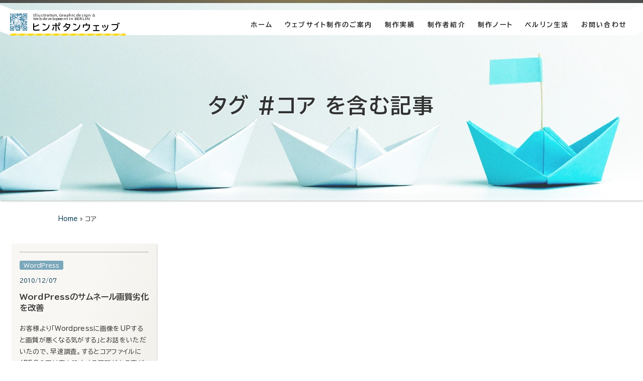

--- FILE ---
content_type: text/html; charset=utf-8
request_url: https://www.google.com/recaptcha/api2/aframe
body_size: 45
content:
<!DOCTYPE HTML><html><head><meta http-equiv="content-type" content="text/html; charset=UTF-8"></head><body><script nonce="Zo88s8RcSx9-_T42NtaODQ">/** Anti-fraud and anti-abuse applications only. See google.com/recaptcha */ try{var clients={'sodar':'https://pagead2.googlesyndication.com/pagead/sodar?'};window.addEventListener("message",function(a){try{if(a.source===window.parent){var b=JSON.parse(a.data);var c=clients[b['id']];if(c){var d=document.createElement('img');d.src=c+b['params']+'&rc='+(localStorage.getItem("rc::a")?sessionStorage.getItem("rc::b"):"");window.document.body.appendChild(d);sessionStorage.setItem("rc::e",parseInt(sessionStorage.getItem("rc::e")||0)+1);localStorage.setItem("rc::h",'1769316432083');}}}catch(b){}});window.parent.postMessage("_grecaptcha_ready", "*");}catch(b){}</script></body></html>

--- FILE ---
content_type: text/css; charset=utf-8
request_url: https://himpotan.de/wp-content/cache/autoptimize/autoptimize_single_39930011dc1931d2d9fffca8180516e2.php?mod=2023122802
body_size: 3809
content:
@import url("https://fonts.googleapis.com/css2?family=BIZ+UDPGothic:wght@400;700&display=swap");﻿@media screen and (max-width:360px){.nose{display:none}}@media screen and (min-width:1024px){.nopc{display:none}}@media screen and (max-width:1023px){.nosp{display:none}}.mc{color:#005982 !important}.red{color:#c66 !important}.yl{color:gold !important}.k{color:#000 !important}.wh{color:#fff !important}.cf:after{content:"";display:block;clear:both}.rpsimg{max-width:100%;height:auto}_::-webkit-full-page-media,_:future,:root body{letter-spacing:0rem !important}@keyframes sizeScaleX{0%{width:0}100%{width:100%}}@keyframes sizeScaleY{0%{transform:scaleY(0)}100%{transform:scaleY(1)}}@keyframes fadeIn{from{opacity:0}to{opacity:1}}@keyframes sizeScaleX{0%{width:0}100%{width:100%}}.ta-c{text-align:center}.ta-l{text-align:left}.ta-r{text-align:right}.slanting{background-size:auto auto;background-color:gold;background-image:repeating-linear-gradient(-45deg,gold,gold 20px,#ffe766 20px,#ffe766 40px)}html{-webkit-text-size-adjust:100%;-ms-text-size-adjust:100%;scroll-behavior:smooth;scroll-padding-top:70px !important;overflow-x:hidden}@media screen and (min-width:1024px){html{scroll-padding-top:140px !important}}*{-webkit-box-sizing:border-box;box-sizing:border-box}body{animation-name:fadein;animation-duration:1s;margin:0 auto;max-width:1960px;position:relative}body .ofxhw{overflow-x:hidden}@keyframes fadein{from{opacity:0}to{opacity:1}}body,input{font-family:'BIZ UDPGothic',sans-serif}_::-webkit-full-page-media,_:future,:root body{letter-spacing:.08rem}ul{list-style:none;margin:0;padding:0}.wrapper{margin:0 auto !important;min-width:320px;padding:0 10px}@media screen and (max-width:360px){.wrapper{min-width:280px}}@media screen and (min-width:1024px){.wrapper{width:1120px;max-width:100%;padding:0 20px}}@media screen and (min-width:1440px){.wrapper{width:1360px}}h1,h2,h3,h4,h5{clear:both;font-weight:700;-webkit-text-stroke-width:0px !important}main{background:url(//himpotan.de/wp-content/themes/himpotan2023/css/../images/berlin_silhouette.png) 10% 100% repeat-x;padding-bottom:8rem}@media screen and (min-width:1024px){main{background-position:50% 100%}}@media screen and (min-width:1440px){main{padding-bottom:10rem}}main a{transition:all .5s 0s ease;text-decoration:none}small{font-size:80%}@media screen and (min-width:1024px){main article img.alignright{float:right;margin:0 0 .5rem .5rem}main article img.alignleft{float:left;margin:0 .5rem .5rem 0}}@media screen and (min-width:1024px){.sf-in{transform:translate(0,100px);transition:all 2s}.sf-in.scrollin{transform:translate(0,0)}}.gh{padding-top:20px;position:relative;top:0;width:100%;transition:all .5s 0s ease}.gh:before{background:linear-gradient(110deg,#4d4d4d,#847854,#4d4d4d 95%);content:"";display:block;height:6px;width:100%;position:absolute;margin:auto;top:0;right:0;bottom:auto;left:0;z-index:3}.gh-wrapper{background:#fff;margin:0 20px;height:50px;position:relative;z-index:2}.gh-wrapper a{text-decoration:none}.gh-wrapper:before,.gh-wrapper:after{background:#fff;content:"";display:block;width:40px}.gh-wrapper:before{transform-origin:bottom right;transform:rotate(20deg);position:absolute;margin:auto;top:0;right:auto;bottom:0;left:-40px;z-index:-1}.gh-wrapper:after{transform-origin:bottom left;transform:rotate(-20deg);position:absolute;margin:auto;top:0;right:-40px;bottom:0;left:auto}.gh-logo{height:50px}.gh-logo--title{margin-top:-4px}.gh-logo--title a{color:#000;display:block;font-size:1.4rem;font-weight:700;letter-spacing:.2rem}.gh-logo--title small{font-size:7px;font-weight:500;letter-spacing:0}.gh-logo--title img{float:left;height:auto;margin:12px 10px 0 0;width:34px}@media screen and (max-width:1023px){.gh-logo-wrapper{display:-webkit-box;display:-ms-flexbox;display:-webkit-flex;display:flex;-ms-flex-pack:space-between;-webkit-justify-content:space-between;justify-content:space-between;-ms-flex-align:center;-webkit-align-items:center;align-items:center}}@media screen and (min-width:1024px){.gh-wrapper{display:-webkit-box;display:-ms-flexbox;display:-webkit-flex;display:flex;-ms-flex-pack:space-between;-webkit-justify-content:space-between;justify-content:space-between;-ms-flex-align:center;-webkit-align-items:center;align-items:center}.gh-logo{height:50px}.gh-logo--title{margin-top:13px}.gh-logo--title a{width:230px;font-size:18px}.gh-logo--title a small{display:block;float:left;padding-left:2px}.gh-logo--title a img{margin:0 10px 0 0}.gh-logo:after,.gh-logo.home:after{content:"";display:block;height:4px;margin-top:4px;width:100%;transition:all .5s 0s ease;background-size:auto auto;background-color:gold;background-image:repeating-linear-gradient(-45deg,gold,gold 6px,#ffe766 6px,#ffe766 12px)}}@media screen and (min-width:1440px){.gh-wrapper{height:80px;margin:0 auto;max-width:1360px}.gh-wrapper:before,.gh-wrapper:after{width:100%}.gh-wrapper:before{transform:rotate(10deg);left:-1360px;right:auto}.gh-wrapper:after{transform:rotate(-10deg);left:auto;right:-1360px}.gh-logo--title{margin-top:0}.gh-logo--title a{margin:0;width:280px;font-size:24px;letter-spacing:.1rem}.gh-logo--title a small{color:#5c5c5c;font-size:11px;line-height:120%;letter-spacing:.06rem}.gh-logo--title a span{display:inline-block;padding-top:5px}.gh-logo img{width:56px}.gh-logo:after,.gh-logo.home:after{margin-top:9px}.gh-logo:after{width:0}.gh-logo.home:after,.gh-logo:hover:after{width:100%}}.gh.fixed{left:0;padding-top:6px;position:fixed;opacity:.9;z-index:100}.gh.fixed .gh-wrapper{box-shadow:-1px 1px 2px rgba(0,0,0,.2)}.gh.fixed .gh-wrapper:before,.gh.fixed .gh-wrapper:after{box-shadow:-1px 1px 2px rgba(0,0,0,.2)}@media screen and (max-width:1023px){.hbg-btn{background:#fff;cursor:pointer;height:50px;padding-top:10px;z-index:105}.hbg-btn--icon{color:#666;display:block;font-size:10px;line-height:31px;text-align:center;height:34px;width:34px;position:relative}.hbg-btn--icon:before,.hbg-btn--icon:after{content:"";display:block;transition:all .6s;position:absolute;border-radius:1px;width:100%;height:3px;background:#666}.hbg-btn--icon:after{bottom:3px}.hbg-btn.is-active{background-color:transparent}.hbg-btn.is-active .hbg-btn--icon{color:rgba(102,102,102,0)}.hbg-btn.is-active .hbg-btn--icon:before{transform:rotate(405deg);top:12px}.hbg-btn.is-active .hbg-btn--icon:after{transform:rotate(-405deg);bottom:20px}.hbg-btn.is-active .hbg-btn--icon:before,.hbg-btn.is-active .hbg-btn--icon:after{background:#fff}.hbg-menu{transition:all 1s;position:absolute;height:100vh;overflow-y:scroll;right:-110vw;top:0;width:100vw;z-index:104}.hbg-menu.on{right:-10vw}.global>ul{margin:2rem}.global{background:rgba(0,89,130,.95)}.global ul{text-align:left;max-width:400px}.global ul li{font-size:1rem;padding:1rem .5rem}.global ul li a{border-radius:.1rem;color:#fff;text-decoration:none;padding:.5rem 1rem}.global ul li.current_page_item a{color:#ffef99;font-weight:700}.global ul li.current_page_item ul li a{color:#fff}.global ul li ul{background:rgba(255,255,255,0);border-top:1px solid #fff;display:block;height:1.5rem;margin-top:.5rem;overflow-y:hidden;padding:1.5rem 0 0;position:relative;transition:all .5s 0s ease}.global ul li ul:before{background:#fff;color:rgba(0,89,130,.8);content:" 〉";display:block;height:1.5rem;line-height:1.5rem;width:1.5rem;text-align:center;position:absolute;margin:auto;top:0;right:10px;bottom:auto;left:auto;transition:all .5s 0s ease;transform:rotate(90deg)}.global ul li ul li{font-size:.8rem}.global ul li ul.on{background:rgba(255,255,255,.1);height:auto;padding-top:2rem;transition:all .5s 0s ease}.global ul li ul.on:before{transform:rotate(-90deg);transition:all .5s 0s ease}}@media screen and (min-width:1024px){.hbg-btn,input#SpMenu{display:none}.global{background:#fff;display:-webkit-box;display:-ms-flexbox;display:-webkit-flex;display:flex;-ms-flex-pack:space-between;-webkit-justify-content:space-between;justify-content:space-between;-ms-flex-align:flex-end;-webkit-align-items:flex-end;align-items:flex-end;transition:all .5s 0s ease;height:50px;z-index:1}.global ul{display:-webkit-box;display:-ms-flexbox;display:-webkit-flex;display:flex;-ms-flex-pack:space-between;-webkit-justify-content:space-between;justify-content:space-between;-ms-flex-align:center;-webkit-align-items:center;align-items:center;position:relative;z-index:2}.global ul li a{color:#1a1a1a;display:block;font-size:13px;font-weight:700;letter-spacing:.14rem;padding:0 .75rem;position:relative}.global ul li a:after{content:"";display:block}}@media screen and (min-width:1024px) and (min-width:1440px){.global ul li a{font-size:16px}.global ul li a:before{content:"";display:block}}@media screen and (min-width:1024px){.global ul li a:before{background-position:50% 50%;background-repeat:no-repeat;background-size:auto 100%;height:30px;width:100%;top:0;opacity:0;margin-bottom:10px}.global ul li a:after{height:4px;margin-top:10px;width:0}.global ul li a:hover:before{animation:sizeScaleY ease-in .2s,fadeIn ease-in .4s;transform-origin:bottom;top:-40px;opacity:1}.global ul li.web a:before{background-image:url(//himpotan.de/wp-content/themes/himpotan2023/css/../images/ico_laptop.svg)}.global ul li.me a:before{background-image:url(//himpotan.de/wp-content/themes/himpotan2023/css/../images/ico_me.svg)}.global ul li.works a:before{background-image:url(//himpotan.de/wp-content/themes/himpotan2023/css/../images/ico_archive.svg)}.global ul li.note a:before{background-image:url(//himpotan.de/wp-content/themes/himpotan2023/css/../images/ico_note.svg)}.global ul li.berlin a:before{background-image:url(//himpotan.de/wp-content/themes/himpotan2023/css/../images/ico_berlin.svg)}.global ul li.contact a:before{background-image:url(//himpotan.de/wp-content/themes/himpotan2023/css/../images/ico_mail.svg)}.global ul li.current_page_item a:after,.global ul li a:hover:after{width:100%;transition:all .5s 0s ease;background-size:auto auto;background-color:gold;background-image:repeating-linear-gradient(-45deg,gold,gold 6px,#ffe766 6px,#ffe766 12px)}.global ul>li{position:relative;overflow:visible}.global ul>li>ul{display:-webkit-box;display:-ms-flexbox;display:-webkit-flex;display:flex;-ms-flex-pack:flex-start;-webkit-justify-content:flex-start;justify-content:flex-start;-ms-flex-align:flex-start;-webkit-align-items:flex-start;align-items:flex-start;flex-flow:column wrap;background:rgba(255,255,255,.9);height:0;position:absolute;margin:auto;top:30px;right:0;bottom:auto;left:0;width:300px;z-index:100}.global ul>li>ul li{height:0;width:100%;transition:all .5s 0s ease}.global ul>li>ul li>a{color:transparent;display:block;font-size:14px;height:0;letter-spacing:.08rem}.global ul>li>ul li>a:after{content:none !important}.global ul>li:hover>ul{height:auto;overflow:hidden}.global ul>li:hover>ul li{display:block;height:56px}.global ul>li:hover>ul li>a{color:#333;height:56px;line-height:56px}.global ul>li:hover>ul li>a:hover{background:rgba(255,215,0,.3)}.global ul>li:hover>ul li>a:before,.global ul>li:hover>ul li>a:after{display:none}}@media screen and (min-width:1440px){.global{height:80px}.global ul>li>ul{top:70px}}.y-balloon{display:inline-block;padding:1rem;border-radius:1rem;background:#ebc600;color:#fff;font-size:18px;position:relative}.y-balloon:after{content:"";display:block;position:absolute;margin:auto;top:auto;right:0;bottom:-10px;left:0;width:0;height:0;border-style:solid;border-width:10px 10px 0;border-color:#ebc600 transparent transparent}.y-balloon+h1,.y-balloon+h2,.y-balloon+h3,.y-balloon+h4,.y-balloon+h5{font-weight:600;margin-top:0}.p-balloon{display:inline-block;padding:1rem;border-radius:1rem;background:#df9f9f;color:#fff;font-size:18px;position:relative}.p-balloon:after{content:"";display:block;position:absolute;margin:auto;top:auto;right:0;bottom:-10px;left:0;width:0;height:0;border-style:solid;border-width:10px 10px 0;border-color:#df9f9f transparent transparent}.p-balloon+h1,.p-balloon+h2,.p-balloon+h3,.p-balloon+h4,.p-balloon+h5{font-weight:600;margin-top:0}.btn a,.contents .btn a{display:block;padding:1rem 2rem 1rem 1rem;text-align:center;box-sizing:border-box;color:#fff;background:#005982;border-radius:4px;font-size:18px;margin-top:1rem;position:relative;text-decoration:none;transition:all .5s 0s ease}.btn a:visited,.contents .btn a:visited{color:#fff}.btn a:after,.contents .btn a:after{background:url(//himpotan.de/wp-content/themes/himpotan2023/css/../images/ico_right.svg) 50% 50% no-repeat;background-size:auto 100%;content:"";display:block;filter:invert(100%) sepia(100%) saturate(13%) hue-rotate(237deg) brightness(104%) contrast(104%);height:20px;width:20px;position:absolute;margin:auto;top:0;right:6px;bottom:0;left:auto;transform:rotate(0);transition:all .5s 0s ease}.btn a:hover,.contents .btn a:hover{color:#005982;background-size:auto auto;background-color:gold;background-image:repeating-linear-gradient(-45deg,gold,gold 20px,#ffe766 20px,#ffe766 40px);cursor:pointer}.btn a:hover:after,.contents .btn a:hover:after{transform:rotate(360deg);filter:invert(22%) sepia(42%) saturate(3360%) hue-rotate(176deg) brightness(95%) contrast(102%)}@media screen and (min-width:1024px){.btn a,.contents .btn a{display:inline-block}}.grid .item{margin:0 0 30px;width:100%}@media screen and (min-width:1024px){.grid .item{box-sizing:border-box;width:520px;margin:20px}}.posts h1,.gf h2{color:#4d4d4d;display:inline-block;font-size:1.7rem;line-height:40px;margin:2rem 0 1rem;position:relative}.posts h1:before,.gf h2:before{background-position:0 0;background-repeat:no-repeat;background-size:auto 100%;content:"";display:block;height:40px;margin:auto;position:absolute}@media screen and (min-width:1024px){.posts h1,.gf h2{font-size:2rem !important;margin:4rem 0 1rem}}.line{background:#eef7ee;padding:0 0 3rem;position:relative;z-index:0}@media screen and (min-width:1440px){.line{padding:0 0 4rem}}.line h1{color:#4d4d4d;display:inline-block;font-size:1.7rem;line-height:40px;margin:2rem 0 1rem;position:relative;padding-left:50px}.line h1:before{background-position:0 0;background-repeat:no-repeat;background-size:auto 100%;content:"";display:block;height:40px;margin:auto;position:absolute}@media screen and (min-width:1024px){.line h1{font-size:2rem !important;margin:4rem 0 1rem}}.line h1:before{background-image:url(//himpotan.de/wp-content/themes/himpotan2023/css/../images/ico_stamp.svg);left:0;width:50px}.line p{line-height:160%}.line-slider{max-width:980px}.line-qr{text-align:center}.line-qr a{background:#7b7;border-radius:.5rem;color:#fff !important;display:block;padding:1rem;text-decoration:none !important;max-width:480px}@media screen and (min-width:1024px){.line .wrapper{display:-webkit-box;display:-ms-flexbox;display:-webkit-flex;display:flex;-ms-flex-pack:space-between;-webkit-justify-content:space-between;justify-content:space-between;-ms-flex-align:center;-webkit-align-items:center;align-items:center}.line-qr{margin-top:3rem}.line-qr a{background:url(//himpotan.de/wp-content/themes/himpotan2023/css/../images/LINE_stamp_QR.webp) 50% 50% no-repeat;background-size:100% auto;height:320px;width:320px}.line-qr a span{display:none}}@media screen and (min-width:1440px){.line .trapez{margin:0 auto;max-width:1360px;position:relative}.line .trapez:before,.line .trapez:after{background:#fff7cc;content:"";display:block;height:80px;width:100%;margin:auto;position:absolute;top:-80px}.line .trapez:before{transform-origin:bottom left;transform:rotate(10deg);left:1360px;right:auto}.line .trapez:after{transform-origin:bottom right;transform:rotate(-10deg);left:auto;right:1360px}}.posts h1{padding-left:50px}.posts h1:before{background-image:url(//himpotan.de/wp-content/themes/himpotan2023/css/../images/ico_pin.svg);left:0;width:50px}.posts ul{list-style:none;padding:0}.posts ul article{border-bottom:1px solid rgba(0,0,0,.1);margin-bottom:1rem;padding-bottom:0}.posts ul li{padding:0;line-height:1}.posts ul li:before{content:none}.posts ul li:last-child article{border:none}.posts-thumbnail{aspect-ratio:16/9;overflow:hidden;position:relative;box-sizing:border-box;border:1px solid rgba(0,0,0,.05);margin-bottom:1rem}.posts-thumbnail a{background:url(//himpotan.de/wp-content/themes/himpotan2023/css/../images/himpotan_pattern.webp) 50% 50% rgba(0,89,130,.08);display:block;height:100%;text-align:center}.posts-thumbnail a img{height:100%;width:auto}.posts-title{font-size:1rem;line-height:140%;margin:1rem 0;display:inline-block}.posts-title a{color:#333;text-decoration:none}.posts-title a:after,.posts-title a:hover:after{content:"";display:block;height:3px}.posts-title a:after{background:0 0}.posts-title a:hover{color:#005982}.posts-title a:hover:after{background-size:auto auto;background-color:rgba(255,215,0,.75);background-image:repeating-linear-gradient(-45deg,rgba(255,215,0,.75),rgba(255,215,0,.75) 4px,rgba(255,255,255,.4) 4px,rgba(255,255,255,.4) 8px);animation:sizeScaleX ease-in .5s,fadeIn ease-in .3s}.posts-date{color:#00364f;display:block;font-size:11px}.posts-cat,.posts-tag{padding-left:0}.posts-cat a,.posts-tag a{color:#fff;border-radius:3px;display:inline-block;font-size:12px;line-height:120%;padding:.2em .5rem;margin-right:.5rem;text-decoration:none}.posts-cat a:hover,.posts-tag a:hover{background:gold}.posts-cat a:hover:after,.posts-tag a:hover:after{display:none}.posts-cat{display:block;margin:0 0 .5rem}.posts-cat a{background:rgba(0,89,130,.5);margin-bottom:.5rem}.posts-tag li{display:inline-block;padding:0 .5rem .5rem 0}.posts-tag li:before{content:none}.posts-tag li a{background:#9ccdd5}.posts-exp{font-size:.8rem}.posts-exp p{margin-top:0}@media screen and (min-width:1024px){.posts ul:after{content:"";display:block;clear:both}.posts ul li{float:left;width:60%}.posts ul li:first-child{margin-right:2%;min-height:460px;width:38%}.posts ul li:first-child article{border:none}}@media screen and (min-width:1440px){.posts ul li{width:70%}.posts ul li:first-child{width:28%}.posts .trapez{margin:0 auto;max-width:1360px;position:relative}.posts .trapez:before,.posts .trapez:after{background:#fff;content:"";display:block;height:80px;width:100%;margin:auto;position:absolute;top:0}.posts .trapez:before{transform-origin:bottom left;transform:rotate(-10deg);left:1360px;right:auto}.posts .trapez:after{transform-origin:bottom right;transform:rotate(10deg);left:auto;right:1360px}}.gf{background:#66b2be}.gf h2{color:#fff;padding-left:60px}.gf h2:before{left:0;width:50px}.gf .sitemap h2:before{background-image:url(//himpotan.de/wp-content/themes/himpotan2023/css/../images/ico_sitemap.svg)}.gf .sitemap ul li{line-height:180%}.gf .sitemap ul li:before{background:#fff;content:"";display:inline-block;height:2px;margin:0 .3rem .3rem 0;width:.5rem}.gf .sitemap ul li a{color:rgba(255,255,255,.8);text-decoration:none}.gf .sitemap ul li a:hover{color:#fff}.gf .sitemap ul li ul{margin:0 0 1rem 1rem}.gf .sitemap ul li ul li{font-size:90%}.gf .support{color:#fff;font-size:.8rem}.gf .support h2:before{background-image:url(//himpotan.de/wp-content/themes/himpotan2023/css/../images/ico_love.svg);filter:invert(100%) sepia(100%) saturate(13%) hue-rotate(237deg) brightness(104%) contrast(104%)}.gf .support ul{margin-left:.5rem}.gf .support ul li{break-inside:avoid;padding-bottom:1rem}.gf-link{background:linear-gradient(110deg,#242117,#332f21,#404040 95%);padding:2rem 1rem;color:#fff;font-size:12px}.gf-link a{text-decoration:none;color:#fff}@media screen and (min-width:1024px){.gf .wrapper.flex{display:-webkit-box;display:-ms-flexbox;display:-webkit-flex;display:flex;-ms-flex-pack:space-between;-webkit-justify-content:space-between;justify-content:space-between;-ms-flex-align:flex-start;-webkit-align-items:flex-start;align-items:flex-start}.gf .sitemap ul{margin-top:1rem;column-count:2;column-rule:1px solid rgba(255,255,255,.3);column-gap:3rem}.gf .sitemap ul li ul{column-count:unset}.gf-link .wrapper{text-align:center}}@media screen and (min-width:1440px){.gf .wrapper.flex{padding-bottom:3rem}.gf .support ul{column-count:2}.gf .trapez{margin:0 auto;max-width:1360px;position:relative}.gf .trapez:before,.gf .trapez:after{background:#66b2be;content:"";display:block;height:80px;width:100%;margin:auto;position:absolute;top:0}.gf .trapez:before{transform-origin:bottom left;transform:rotate(-10deg);left:1360px;right:auto}.gf .trapez:after{transform-origin:bottom right;transform:rotate(10deg);left:auto;right:1360px}}

--- FILE ---
content_type: text/css; charset=utf-8
request_url: https://himpotan.de/wp-content/cache/autoptimize/autoptimize_single_13c4ce5527fa1d6e9dd58b1915e59d5d.php?mod=2023122802
body_size: 4752
content:
@media screen and (max-width:360px){.nose{display:none}}@media screen and (min-width:1024px){.nopc{display:none}}@media screen and (max-width:1023px){.nosp{display:none}}.mc{color:#005982 !important}.red{color:#c66 !important}.yl{color:gold !important}.k{color:#000 !important}.wh{color:#fff !important}.cf:after{content:"";display:block;clear:both}.rpsimg{max-width:100%;height:auto}_::-webkit-full-page-media,_:future,:root body{letter-spacing:0rem !important}@keyframes sizeScaleX{0%{width:0}100%{width:100%}}@keyframes sizeScaleY{0%{transform:scaleY(0)}100%{transform:scaleY(1)}}@keyframes fadeIn{from{opacity:0}to{opacity:1}}@keyframes sizeScaleX{0%{width:0}100%{width:100%}}.ta-c{text-align:center}.ta-l{text-align:left}.ta-r{text-align:right}.slanting{background-size:auto auto;background-color:gold;background-image:repeating-linear-gradient(-45deg,gold,gold 20px,#ffe766 20px,#ffe766 40px)}body{background:#fff}.title{aspect-ratio:12/7;background-color:rgba(0,89,130,.7);background-image:url(//himpotan.de/wp-content/themes/himpotan2023/css/../images/title_bg_berlin.jpg);background-position:50% bottom;background-repeat:no-repeat;background-size:auto 100%;box-shadow:1px 1px 3px rgba(0,0,0,.3);margin-top:-66px;position:relative;z-index:-2}.title .wrapper,.title-txt{height:100%}.title-txt{display:-webkit-box;display:-ms-flexbox;display:-webkit-flex;display:flex;-ms-flex-pack:center;-webkit-justify-content:center;justify-content:center;-ms-flex-align:center;-webkit-align-items:center;align-items:center}.title-txt h1{color:rgba(0,0,0,.8);display:block;font-size:1.3rem;letter-spacing:.02rem;line-height:160%;margin:0;padding-top:50px;width:96%;text-shadow:1px 1px 2px rgba(255,255,255,.75)}.title.web-development{background-image:url(//himpotan.de/wp-content/themes/himpotan2023/css/../images/title_bg_web-development.webp);background-position:right bottom}@media screen and (min-width:540px){.title.web-development{background-image:url(//himpotan.de/wp-content/themes/himpotan2023/css/../images/title_bg_web-development-pc.webp) !important}}.title.about{background-image:url(//himpotan.de/wp-content/themes/himpotan2023/css/../images/title_bg_about.webp);background-position:right bottom}@media screen and (min-width:540px){.title.about{background-image:url(//himpotan.de/wp-content/themes/himpotan2023/css/../images/title_bg_about-pc.webp) !important}}.title.web-designs{background-image:url(//himpotan.de/wp-content/themes/himpotan2023/css/../images/title_bg_web-designs.webp);background-position:right bottom}@media screen and (min-width:540px){.title.web-designs{background-image:url(//himpotan.de/wp-content/themes/himpotan2023/css/../images/title_bg_web-designs-pc.webp) !important}}.title.illustrations-graphics{background-image:url(//himpotan.de/wp-content/themes/himpotan2023/css/../images/title_bg_graphics.webp);background-position:right bottom}@media screen and (min-width:540px){.title.illustrations-graphics{background-image:url(//himpotan.de/wp-content/themes/himpotan2023/css/../images/title_bg_graphics-pc.webp) !important}}.title.note{background-image:url(//himpotan.de/wp-content/themes/himpotan2023/css/../images/title_bg_note.webp);background-position:right bottom}@media screen and (min-width:540px){.title.note{background-image:url(//himpotan.de/wp-content/themes/himpotan2023/css/../images/title_bg_note-pc.webp) !important}}.title.web-development h1,.title.web-designs h1,.title.illustrations-graphics h1{color:#fff;text-shadow:1px 1px 2px rgba(0,89,130,.6)}@media screen and (min-width:540px){.title{aspect-ratio:auto;background-image:url(//himpotan.de/wp-content/themes/himpotan2023/css/../images/title_bg_berlin-pc.webp);height:430px;margin-top:-100px;width:100%}.title-txt h1{letter-spacing:.1rem;font-size:2.6rem}}@media screen and (min-width:1440px){.title{background-size:100% auto}.title .wrapper{width:1120px}}.index .title .title-txt h1,.taxonomy .title .title-txt h1,.archive .title .title-txt h1{text-align:center;font-size:1.6rem}@media screen and (min-width:540px){.index .title .title-txt h1,.taxonomy .title .title-txt h1,.archive .title .title-txt h1{letter-spacing:.1rem;font-size:2.6rem}}.taxonomy .posts-thumbnail{border-left:1px solid #f8f7f4;border-top:none;border-right:none;border-bottom:none;box-shadow:none}.taxonomy .posts-thumbnail a{background:#fff}.breadcrumb{font-size:80%;padding:30px 1rem}.breadcrumb a{color:#00364f;text-decoration:none}.breadcrumb br{display:none}main{color:#333}main h2,main h3,main h4,main h5{line-height:160%}main p,main blockquote{letter-spacing:.02rem;line-height:180%}main a{color:#005982;text-decoration:underline}main ul li:before{color:gold;content:"●";padding-right:.5rem;margin-left:-1.5rem}main ol{counter-reset:number}main ol li:before{color:#00364f;counter-increment:number;content:counter(number) ".";margin-left:-1.5rem}main ol,main ul{list-style:none;padding-left:.75rem}main ol li,main ul li{padding:.5rem 0 .5rem 1.5rem;line-height:140%}main ol ol,main ol ul,main ul ol,main ul ul{margin-left:0;padding-left:0}main ol ol ol li,main ol ul ol li,main ul ol ol li,main ul ul ol li{list-style:lower-alpha;margin-left:1rem;padding-left:0}main ol ol ol li:before,main ol ul ol li:before,main ul ol ol li:before,main ul ul ol li:before{content:none}main ol ol ol li::marker,main ol ul ol li::marker,main ul ol ol li::marker,main ul ul ol li::marker{color:#005982}main blockquote{position:relative;margin:3rem 1rem}main blockquote:before,main blockquote:after{content:"“";color:gold;font-family:serif;font-size:8rem}main blockquote:before{position:absolute;margin:auto;top:0;right:auto;bottom:auto;left:-1rem}main blockquote:after{transform:rotate(200grad);position:absolute;margin:auto;top:auto;right:-1rem;bottom:.5rem;left:auto}main mark{color:#005982;font-weight:700;background:linear-gradient(transparent 35%,#ff0 35%);border-radius:.25rem}main dl dt,main dl dd{margin-bottom:1rem;line-height:140%}main dl dt{color:#005982;background-color:rgba(0,89,130,.4);border-radius:.2rem;padding:0 .3rem}main dl dd{border-bottom:1px solid rgba(0,0,0,.1);margin-left:1rem}main dl dd dl dt{background-color:rgba(0,89,130,.2);font-size:14px}main hr{clear:both;border:none;display:block;height:30px;background:linear-gradient(110deg,#f8f7f4,#f8f7f4,#f2f0eb 95%)}@media screen and (min-width:1024px){main dl{display:-webkit-box;display:-ms-flexbox;display:-webkit-flex;display:flex;-ms-flex-pack:flex-start;-webkit-justify-content:flex-start;justify-content:flex-start;-ms-flex-align:flex-start;-webkit-align-items:flex-start;align-items:flex-start;flex-wrap:wrap;-moz-flex-wrap:wrap;-webkit-flex-wrap:wrap;-ms-flex-wrap:wrap}main dl dt{border:none;width:120px}main dl dd{width:82%}main dl dd p{display:inline-block;margin:0;padding:0 0 0 .5rem;white-space:nowrap}main dl dd p:after{content:"、"}main dl dd p:last-child:after{content:none}main dl dl{display:-webkit-box;display:-ms-flexbox;display:-webkit-flex;display:flex;-ms-flex-pack:flex-start;-webkit-justify-content:flex-start;justify-content:flex-start;-ms-flex-align:flex-start;-webkit-align-items:flex-start;align-items:flex-start;flex-wrap:wrap;-moz-flex-wrap:wrap;-webkit-flex-wrap:wrap;-ms-flex-wrap:wrap;margin-top:0}main dl dl dt{width:15%}main dl dl dd{margin-left:1rem;display:-webkit-box;display:-ms-flexbox;display:-webkit-flex;display:flex;-ms-flex-pack:flex-start;-webkit-justify-content:flex-start;justify-content:flex-start;-ms-flex-align:flex-start;-webkit-align-items:flex-start;align-items:flex-start;flex-wrap:wrap;-moz-flex-wrap:wrap;-webkit-flex-wrap:wrap;-ms-flex-wrap:wrap}}main .hand-link{line-height:1rem}main .hand-link a{color:#005982;font-weight:700;position:relative;text-decoration:none;line-height:50px}main .hand-link a:after{background:url(//himpotan.de/wp-content/themes/himpotan2023/css/../images/ico_hand.svg) right bottom no-repeat;background-size:100% auto;content:"";display:inline-block;height:50px;width:30px;transition:all .5s 0s ease}@media screen and (min-width:1440px){main .hand-link a:hover:after{width:50px}}main .simpletoc{margin:2rem 0 0}main .simpletoc-title{background-color:transparent;border-top:1px solid rgba(0,89,130,.5);color:#00364f;font-size:1.4rem;margin:0;position:relative;padding:.5rem 0 .5rem 2.5rem;width:100%}main .simpletoc-title:before,main .simpletoc-title:after{border:none}main .simpletoc-title:before{content:none}main .simpletoc-title:after{content:"";background:url(//himpotan.de/wp-content/themes/himpotan2023/css/../images/bm.svg) no-repeat;background-size:auto 100%;display:block;height:50px;width:36px;position:absolute;margin:auto;top:-8px;right:auto;bottom:auto;left:0;z-index:10}main .works-list article,main .posts-list article{background:linear-gradient(110deg,#f8f7f4,#f8f7f4,#f2f0eb 95%);box-shadow:1px 1px 2px rgba(0,0,0,.2)}main .works-intro--txt{max-width:690px}@media screen and (min-width:1440px){main .works-intro--txt{max-width:910px}}@media screen and (min-width:1024px){main .works-intro .hand-link a{border:1px solid #005982;padding:1rem}}main .works-list{margin:0 10px 2rem}main .works-list article{padding:1rem 0}main .works-list article header{margin:0 1rem}main .works-list article .posts-tag{padding-left:1rem}@media screen and (min-width:1024px){main .works-list article.item{margin:2.1%;width:29%}}main .posts-list{margin:0 10px 2rem}main .posts-list article{padding:1rem}main .posts-list article .posts-thumbnail{aspect-ratio:1/1;border-radius:50%;border-left:1px solid rgba(0,0,0,.2);border-top:1px solid rgba(0,0,0,.2);border-right:1px solid rgba(0,0,0,.1);border-bottom:1px solid rgba(0,0,0,.1);box-shadow:inset 1px 1px 2px rgba(0,0,0,.1)}main .posts-list article ul{padding-left:0}@media screen and (min-width:768px){main .posts-list article.item{margin:1%;width:48%}}@media screen and (min-width:1024px){main .posts-list article.item{margin:1%;width:23%}}@media screen and (min-width:1440px){main .posts-list article.item{width:18%}}@media screen and (min-width:1024px){main .flex-wrap{display:-webkit-box;display:-ms-flexbox;display:-webkit-flex;display:flex;-ms-flex-pack:space-between;-webkit-justify-content:space-between;justify-content:space-between;-ms-flex-align:flex-end;-webkit-align-items:flex-end;align-items:flex-end}main .flex-wrap .left_column{padding-right:2rem}}main .inquiry{background:#aed6dc}main .inquiry .wrapper{padding:3rem 10px 4rem}main .inquiry h2{padding-left:50px}main .inquiry h2:before{background:url(//himpotan.de/wp-content/themes/himpotan2023/css/../images/ico_mail.svg) 0 50% no-repeat;background-size:auto 100%;display:inline-block;content:"";height:30px;margin:0 0 -5px -50px;width:40px;filter:invert(100%) sepia(100%) saturate(13%) hue-rotate(237deg) brightness(104%) contrast(104%)}main .inquiry ul{margin:2rem .5rem 0;padding:0}main .inquiry ul li{padding:0;margin:1rem 0}main .inquiry ul li:before{content:none}main .inquiry ul li a{background:rgba(255,255,255,.8);border-radius:.5rem;color:#333;display:block;padding:.5rem;text-decoration:none}main .inquiry ul li a h3{color:#005982;text-align:center}main .inquiry ul li a h3:before,main .inquiry ul li a h3:after{display:inline-block;content:"";filter:invert(22%) sepia(42%) saturate(3360%) hue-rotate(176deg) brightness(95%) contrast(102%)}main .inquiry ul li a h3:before{background-position:50% 0;background-repeat:no-repeat;background-size:auto 100%;height:60px;width:100%}main .inquiry ul li a h3:after{background:url(//himpotan.de/wp-content/themes/himpotan2023/css/../images/ico_right.svg) right bottom no-repeat;background-size:auto 100%;height:20px;margin-bottom:-4px;width:20px}main .inquiry ul li:nth-child(1) h3:before{background-image:url(//himpotan.de/wp-content/themes/himpotan2023/css/../images/ico_archive.svg)}main .inquiry ul li:nth-child(2) h3:before{background-image:url(//himpotan.de/wp-content/themes/himpotan2023/css/../images/ico_paint.svg)}main .inquiry ul li:nth-child(3) h3:before{background-image:url(//himpotan.de/wp-content/themes/himpotan2023/css/../images/ico_me.svg)}main .inquiry ul li.current:before{content:"＼You are here! ／";color:#005982;display:block;padding-left:1rem;text-align:center}main .inquiry ul li.current a{background-size:auto auto;background-color:#66b2be;background-image:repeating-linear-gradient(-45deg,#66b2be,#66b2be 20px,#aed6dc 20px,#aed6dc 40px);cursor:not-allowed}@media screen and (min-width:1024px){main .inquiry ul{margin-top:0}main .inquiry ul li:nth-child(odd){width:31%}main .inquiry ul li:nth-child(2){width:36%}main .inquiry ul li a:hover{background-size:auto auto;background-color:gold;background-image:repeating-linear-gradient(-45deg,gold,gold 20px,#ffe766 20px,#ffe766 40px)}main .inquiry ul li a:hover h3:after{transform:rotate(360deg);transition:all .5s 0s ease}}@media screen and (min-width:1440px){main .line .trapez:before,main .line .trapez:after{background-color:#aed6dc}main .contents section h2{font-size:1.9rem}main .posts .trapez{margin:0 auto;max-width:1360px;position:relative}main .posts .trapez:before,main .posts .trapez:after{background:#fff;content:"";display:block;height:80px;width:100%;margin:auto;position:absolute;top:0}main .posts .trapez:before{transform-origin:bottom left;transform:rotate(-10deg);left:1360px;right:auto}main .posts .trapez:after{transform-origin:bottom right;transform:rotate(10deg);left:auto;right:1360px}main .inquiry .trapez{margin:0 auto;max-width:1360px;position:relative}main .inquiry .trapez:before,main .inquiry .trapez:after{background:#aed6dc;content:"";display:block;height:80px;width:100%;margin:auto;position:absolute;top:0}main .inquiry .trapez:before{transform-origin:bottom left;transform:rotate(-10deg);left:1360px;right:auto}main .inquiry .trapez:after{transform-origin:bottom right;transform:rotate(10deg);left:auto;right:1360px}}.post{background:linear-gradient(110deg,#f8f7f4,#f8f7f4,#eeece4 95%);box-shadow:1px 1px 3px rgba(0,0,0,.2);padding:0 1rem}.post-info{border-bottom:1px solid rgba(204,102,102,.5);margin:0 -1rem 2rem;padding:1rem;display:-webkit-box;display:-ms-flexbox;display:-webkit-flex;display:flex;-ms-flex-pack:space-between;-webkit-justify-content:space-between;justify-content:space-between;-ms-flex-align:center;-webkit-align-items:center;align-items:center;font-size:11px}.post-info time{color:#00364f}.post-info .post-cat a{text-decoration:none;margin-right:.5rem}.post-info .post-cat a:hover{color:#000}.post h2,.post h3,.post h4,.post h5{font-weight:600}.post h1,.post h2,.post h3,.post h4,.post h5{line-height:140%}.post h1{font-size:1.6rem}@media screen and (min-width:1024px){.post h1{font-size:2.2rem}}.post h1:before{content:"";display:block;box-shadow:1px 1px 1px rgba(0,0,0,.05);transform:rotate(2deg);background:linear-gradient(60deg,rgba(255,241,0,.2),rgba(255,241,0,.3),rgba(255,241,0,.5) 95%);border-left:solid 18px #fff100;height:30px;width:140px;margin:0 0 20px -24px}@media screen and (min-width:1024px){.post h1:before{width:180px;margin-left:-50px}}.post h2{font-size:1.4rem}.post h2:first-letter {font-size:120%;color:#005982}.post h3{color:rgba(0,89,130,.8)}.post p{line-height:190%;padding-bottom:1rem}.post p a{color:#005982;text-decoration:underline}.post p a:visited{color:#66b2be}.post .alignleft{float:left;margin:0 1rem 1rem 0}.post .alignright{float:right;margin:0 0 1rem 1rem}.post .wp-caption{background:rgba(0,0,0,.05);text-align:center;padding-top:5px}.post .wp-caption-text{font-size:.8rem;line-height:1.4rem;text-align:left;padding:0 5px;margin:0}.post blockquote{color:#665600;background:linear-gradient(90deg,rgba(255,255,255,.2),#fff,rgba(255,255,255,.2) 95%);padding:.5rem}.post hr{display:block;border:none;clear:both;border-bottom:rgba(0,0,0,.04) 1px solid;overflow:visible;margin:2rem -1rem;height:0}.post hr:before,.post hr:after{content:"";display:block;height:30px;position:relative;top:-30px}.post hr:before{background:linear-gradient(180deg,transparent,rgba(0,0,0,.01),rgba(0,0,0,.03) 95%)}.post hr:after{background:linear-gradient(180deg,rgba(255,255,255,.5),rgba(255,255,255,.2),transparent 95%)}.post li{margin:.5rem 0}.post-tag li{display:inline-block;padding:0 1.5rem 0 0;position:relative}.post-tag li a{background:#fff;border-radius:0 3px 3px 0;color:#005982;font-size:12px;text-decoration:none;padding:5px 6px 5px 3px}.post-tag li a:hover{color:#66b2be}.post-tag li:before{content:"";display:block;width:0;height:0;border-style:solid;border-width:11px 10px 11px 0;border-color:transparent #fff transparent transparent;position:absolute;margin:auto;top:auto;right:auto;bottom:0;left:-18px}.post .wp-block-gallery.has-nested-images figure.wp-block-image figcaption{background:linear-gradient(0deg,#fff,rgba(255,255,255,.5) 70%,transparent);color:#333;padding:1rem 1rem .25rem}.post figcaption{font-size:12px;text-align:center}@media screen and (min-width:1024px){.post{padding:2rem}.post hr,.post .post-info{margin-left:-2rem;margin-right:-2rem}.post h1:before{margin-left:-3rem}}.single .left_column,.single-past_work .left_column{max-width:980px}@media screen and (min-width:1024px){.single .post{margin-bottom:2rem}.single .post h2,.single .post h3,.single .post h4{margin:2rem 0 3rem}}.side .ad{background-size:auto auto;background-color:gold;background-image:repeating-linear-gradient(-45deg,gold,gold 20px,#ffe766 20px,#ffe766 40px);padding:.5rem 0;margin-bottom:2rem}.side .posts ul li{width:100%}.side .posts ul li article h2.posts-title{font-size:1rem !important}.side .posts ul li:first-child{min-height:unset}.side .line{border-radius:2rem;margin-bottom:2rem;padding:1rem}.side .line p{margin:0}.side h1{margin:0 0 1.5rem}@media screen and (min-width:1024px){.side .right_column{display:-webkit-box;display:-ms-flexbox;display:-webkit-flex;display:flex;-ms-flex-pack:space-between;-webkit-justify-content:space-between;justify-content:space-between;-ms-flex-align:flex-start;-webkit-align-items:flex-start;align-items:flex-start;flex-wrap:wrap;-moz-flex-wrap:wrap;-webkit-flex-wrap:wrap;-ms-flex-wrap:wrap}.side .right_column .ad,.side .right_column .posts,.side .right_column .line{width:32%}.side .right_column .line-qr a{aspect-ratio:1/1;width:100%}}@media screen and (min-width:1440px){.side .right_column .ad,.side .right_column .posts,.side .right_column .line{width:100%;margin-bottom:2rem}}.web-development section.vorteil{padding:3rem 0 4rem}.web-development section.vorteil:nth-child(odd){background-color:#f8f7f4}.web-development section.vorteil .right_column{text-align:center}.web-development section.vorteil img{border-radius:.6rem}.web-development section.vorteil01{padding-top:0}.web-development .slanting{padding:.5rem 1rem;border-radius:1rem}.web-development .slanting.blue{color:#000;margin-bottom:1rem;background-size:auto auto;background-color:#cff0ff;background-image:repeating-linear-gradient(-45deg,#cff0ff,#cff0ff 40px,rgba(255,255,255,.2) 40px,rgba(255,255,255,.2) 80px)}.web-development .slanting.blue h3{color:#005982}.web-development .slanting.blue small{font-weight:400;font-size:60%}.web-development .slanting.blue mark{color:#000;background:linear-gradient(transparent 35%,rgba(255,255,255,.75) 35%)}.web-development .slanting.red{color:#fff !important;margin-top:1rem;background-size:auto auto;background-color:#c65353;background-image:repeating-linear-gradient(-45deg,#c65353,#c65353 40px,#bf4040 40px,#bf4040 80px);clear:both}.web-development .slanting.red a{color:#fff;text-decoration:underline}@media screen and (min-width:1024px){.web-development .slanting.red{margin-left:2rem}}@media screen and (min-width:1024px){.web-development .flex-wrap .left_column{max-width:960px}}.about-pr{padding-bottom:4rem}.about-img{text-align:center}@media screen and (min-width:1024px){.about-img{float:right;margin:0 0 1rem 1rem}.about-pr p{max-width:960px}}.about-prof{padding:3rem 0;background:linear-gradient(110deg,#b2eae4,#b2eae4,#c6efeb 95%)}.about-prof .left_column h2{margin-top:0}.about-prof-img{overflow:hidden;margin:0 auto;max-width:325px;padding-top:1rem}.about-prof-img img{max-width:100%;height:auto}.about-prof .right_column{background:#fff;border-radius:1rem;padding-bottom:1rem}.about-prof .right_column p{font-size:11px;line-height:240%;margin:1rem}@media screen and (min-width:1024px){.about-prof{padding:4rem 0}.about-prof .flex-wrap{align-items:flex-start;-moz-align-items:flex-start;-webkit-align-items:flex-start;-ms-align-items:flex-start}.about-prof .right_column{max-width:320px}.about-prof-img{border-radius:1rem 1rem 0 0;margin:0;overflow:hidden;padding-top:0;width:320px}}.about.memo{background-color:rgba(255,215,0,.2);box-shadow:1px 1px 2px rgba(0,0,0,.1);margin:3rem 0;padding:2rem 1rem;position:relative}.about.memo:before,.about.memo:after{box-shadow:1px 1px 1px rgba(0,0,0,.1);content:"";display:block;height:36px;width:100px;background:linear-gradient(110deg,rgba(255,255,255,.5),rgba(255,255,255,.07),rgba(255,255,255,.5) 95%)}.about.memo:before{position:absolute;margin:auto;top:-.25rem;right:auto;bottom:auto;left:-1.5rem;transform:rotate(-30deg)}.about.memo:after{position:absolute;margin:auto;top:-.25rem;right:-1.3rem;bottom:auto;left:auto;transform:rotate(35deg)}.about.memo .about-prof-img{text-align:center;border-radius:50%;padding-top:0;height:180px;width:180px}.about.memo .about-prof-img img{height:100%;margin-left:-15%;max-width:unset;width:auto}.about.memo .about-prof-txt{font-size:12px}.about.memo .about-prof-txt .btn a{font-size:1rem;padding:.5rem 2rem .5rem 1rem}@media screen and (min-width:1024px){.about.memo .about-prof-img{float:left}.about.memo .about-prof-txt{padding-left:200px}.about.memo .about-prof-txt p{padding:0;margin:0}.about.memo .about-prof-txt .btn a{margin-right:1rem;padding-left:3rem}.about.memo .about-prof-txt .btn a:before{content:"";display:block;height:2rem;width:2rem;filter:invert(100%) sepia(100%) saturate(13%) hue-rotate(237deg) brightness(104%) contrast(104%);position:absolute;margin:auto;top:0;right:auto;bottom:0;left:10px}.about.memo .about-prof-txt .btn a:nth-child(1):before{background:url(//himpotan.de/wp-content/themes/himpotan2023/css/../images/ico_me.svg) 50% 50% no-repeat;background-size:auto 100%}.about.memo .about-prof-txt .btn a:nth-child(2):before{background:url(//himpotan.de/wp-content/themes/himpotan2023/css/../images/ico_archive.svg) 50% 50% no-repeat;background-size:100% auto}.about.memo .about-prof-txt .btn a:nth-child(3):before{background:url(//himpotan.de/wp-content/themes/himpotan2023/css/../images/ico_mail.svg) 50% 50% no-repeat;background-size:100% auto}}.news_list{margin:0 10px}@media screen and (min-width:1024px){.news_list{margin:0 20px}}@media screen and (min-width:1440px){.news_list{margin:0 40px}.news_list article{width:24%}}.past_work .left_column,.past_work .right_column{margin-bottom:4rem}@media screen and (min-width:1024px){.past_work-list article{width:32%;margin:1% 0}.past_work-list article:nth-child(odd){margin-left:0}.past_work-list article:nth-of-type(3n-1){margin:1% 2%}}@media screen and (min-width:1440px){.past_work{display:-webkit-box;display:-ms-flexbox;display:-webkit-flex;display:flex;-ms-flex-pack:space-between;-webkit-justify-content:space-between;justify-content:space-between;-ms-flex-align:flex-start;-webkit-align-items:flex-start;align-items:flex-start}.past_work .left_column{margin-right:20px}.past_work .right_column{width:320px}.past_work-list article{border-bottom:1px dashed rgba(0,0,0,.2);width:320px}}.past_work .left_column,.past_work .right_column{margin-bottom:4rem}.past_work-list h1{color:#666;font-size:1.6rem;margin-top:0;width:100%}.past_work-list h1:before{background:url(//himpotan.de/wp-content/themes/himpotan2023/css/../images/ico_all_device.svg) bottom no-repeat;background-size:auto 100%;content:"";display:inline-block;margin-bottom:-1px;height:1.6rem;width:5.3rem}.past_work-list article{border-bottom:1px dashed rgba(0,0,0,.2);margin-bottom:2rem;padding-bottom:1rem}@media screen and (min-width:768px){.past_work-list{display:-webkit-box;display:-ms-flexbox;display:-webkit-flex;display:flex;-ms-flex-pack:flex-start;-webkit-justify-content:flex-start;justify-content:flex-start;-ms-flex-align:flex-start;-webkit-align-items:flex-start;align-items:flex-start;flex-wrap:wrap;-moz-flex-wrap:wrap;-webkit-flex-wrap:wrap;-ms-flex-wrap:wrap}.past_work-list article{width:49%;margin:1% 0}.past_work-list article:nth-child(odd){margin-left:2%}}@media screen and (min-width:1024px){.past_work-list article{width:32%;margin:1% 0}.past_work-list article:nth-child(odd){margin-left:0}.past_work-list article:nth-of-type(3n-1){margin:1% 2%}}@media screen and (min-width:1440px){.past_work{display:-webkit-box;display:-ms-flexbox;display:-webkit-flex;display:flex;-ms-flex-pack:space-between;-webkit-justify-content:space-between;justify-content:space-between;-ms-flex-align:flex-start;-webkit-align-items:flex-start;align-items:flex-start}.past_work .left_column{margin-right:20px}.past_work .right_column{width:320px}.past_work-list article{border-bottom:1px dashed rgba(0,0,0,.2);width:320px}}.index article{padding-bottom:3rem}@media screen and (min-width:1024px){.index article{padding-bottom:6rem}}main .pagenation{padding:3rem 0}main .pagenation ul{text-align:center;padding:0}main .pagenation ul li{display:inline;list-style:none outside none;margin:.25rem}main .pagenation ul li:before{content:none !important}main .pagenation ul li:first-child{margin-left:0}main .pagenation ul li.active{background-color:#ffdf33;border-radius:2px;box-shadow:inset 1px 1px 2px rgba(0,0,0,.2);color:#000;cursor:not-allowed;padding:10px 20px}main .pagenation ul li a{border-radius:2px;color:#005982;display:inline-block;padding:6px 20px;text-decoration:none}main .pagenation ul li a:hover{background-color:#004869;box-shadow:inset 1px 1px 2px rgba(0,0,0,.2);color:#fff}@media screen and (min-width:1024px){main .pagenation{padding-bottom:3rem}}main .pagenav{padding:1rem 0}main .pagenav ul{padding:0}main .pagenav ul li{position:relative;font-size:.9rem}main .pagenav ul li a{color:#000;text-decoration:none}main .pagenav ul li a:hover{background:rgba(255,255,255,.9)}main .pagenav ul li:before{background:url(//himpotan.de/wp-content/themes/himpotan2023/css/../images/ico_right.svg) 0 50% no-repeat;background-size:auto 100%;content:"";display:block;height:1rem;width:1rem;filter:invert(22%) sepia(42%) saturate(3360%) hue-rotate(176deg) brightness(95%) contrast(102%)}main .pagenav li.pageprev{border-bottom:1px dotted #fff;padding:1rem 0 1rem 1.5rem}main .pagenav li.pageprev:before{position:absolute;margin:auto;top:0;right:auto;bottom:0;left:-.5rem;transform:rotate(180deg)}main .pagenav li.pagenext{margin-top:1rem;padding-right:1.5rem;text-align:right}main .pagenav li.pagenext:before{position:absolute;margin:auto;top:0;right:-.5rem;bottom:0;left:auto}input[type=submit],input[type=button]{border-radius:0;-webkit-box-sizing:content-box;-webkit-appearance:button;appearance:button;border:none;box-sizing:border-box}input[type=submit]::-webkit-search-decoration,input[type=button]::-webkit-search-decoration{display:none}input[type=submit]::focus,input[type=button]::focus{outline-offset:-2px}.wpcf7-form textarea{width:100%}.wpcf7-form textarea,.wpcf7-form input{border:1px solid #666;padding:.5rem;border-radius:.25rem;max-width:100%}.wpcf7-form textarea.wpcf7-textarea{max-width:860px}.wpcf7-form input[type=submit],.wpcf7-form input[type=button]{background:#005982;border:none;color:#fff;padding:.5rem 1rem;border-radius:.25rem;font-size:1.2rem}

--- FILE ---
content_type: image/svg+xml
request_url: https://himpotan.de/wp-content/themes/himpotan2023/images/ico_sitemap.svg
body_size: 1740
content:
<?xml version="1.0" encoding="utf-8"?>
<!-- Generator: Adobe Illustrator 28.0.0, SVG Export Plug-In . SVG Version: 6.00 Build 0)  -->
<svg version="1.1" id="_レイヤー_1" xmlns="http://www.w3.org/2000/svg" xmlns:xlink="http://www.w3.org/1999/xlink" x="0px"
	 y="0px" viewBox="0 0 52.5 39.1" style="enable-background:new 0 0 52.5 39.1;" xml:space="preserve">
<style type="text/css">
	.st0{fill:#FFFFFF;}
</style>
<path class="st0" d="M46.7,25.8C46.8,26,47,26,47.3,26h4.3c0.3,0,0.5,0.1,0.7,0.3s0.3,0.4,0.3,0.6v11.3c0,0.3-0.1,0.5-0.3,0.7
	s-0.4,0.2-0.7,0.2H40.3c-0.2,0-0.5-0.1-0.6-0.3s-0.3-0.4-0.3-0.6V26.9c0-0.3,0.1-0.5,0.3-0.7S40,26,40.3,26h4.3
	c0.3,0,0.5-0.1,0.7-0.3s0.2-0.4,0.2-0.7v-1.1c0-0.3-0.1-0.5-0.3-0.7S44.8,23,44.5,23H27.6c-0.2,0-0.5,0.1-0.6,0.3
	c-0.2,0.2-0.3,0.4-0.3,0.7v1.1c0,0.3,0.1,0.5,0.3,0.7s0.4,0.3,0.6,0.3h4.3c0.3,0,0.5,0.1,0.7,0.3s0.3,0.4,0.3,0.6v11.3
	c0,0.3-0.1,0.5-0.3,0.7s-0.4,0.2-0.7,0.2H20.6c-0.3,0-0.5-0.1-0.7-0.3s-0.2-0.4-0.2-0.6V26.9c0-0.3,0.1-0.5,0.3-0.7s0.4-0.2,0.6-0.2
	h4.3c0.2,0,0.5-0.1,0.6-0.3c0.2-0.2,0.3-0.4,0.3-0.7v-1.1c0-0.3-0.1-0.5-0.3-0.7S25.1,23,24.8,23H7.9c-0.3,0-0.5,0.1-0.7,0.3
	S7,23.7,7,23.9v1.1c0,0.3,0.1,0.5,0.3,0.7S7.7,26,7.9,26h4.3c0.2,0,0.4,0.1,0.6,0.3s0.3,0.4,0.3,0.6v11.3c0,0.3-0.1,0.5-0.3,0.7
	s-0.4,0.2-0.6,0.2H0.9c-0.3,0-0.5-0.1-0.7-0.3S0,38.5,0,38.2V26.9c0-0.2,0.1-0.5,0.3-0.6C0.4,26.1,0.7,26,0.9,26h4.3
	c0.2,0,0.4-0.1,0.6-0.3s0.3-0.4,0.3-0.7v-2c0-0.3,0.1-0.5,0.3-0.7s0.4-0.3,0.7-0.3h17.8c0.2,0,0.5-0.1,0.6-0.3
	c0.2-0.2,0.3-0.4,0.3-0.6v-1.5c0-0.3-0.1-0.5-0.3-0.7s-0.4-0.3-0.6-0.3h-7.1c-0.2,0-0.5-0.1-0.6-0.3c-0.2-0.2-0.3-0.4-0.3-0.6V0.9
	c0-0.3,0.1-0.5,0.3-0.7S17.5,0,17.8,0h16.9c0.2,0,0.5,0.1,0.6,0.3s0.3,0.4,0.3,0.6v16.9c0,0.2-0.1,0.5-0.3,0.6
	c-0.2,0.2-0.4,0.3-0.6,0.3h-7.1c-0.2,0-0.5,0.1-0.6,0.3c-0.2,0.2-0.3,0.4-0.3,0.7v1.4c0,0.3,0.1,0.5,0.3,0.7s0.4,0.3,0.6,0.3h17.9
	c0.2,0,0.5,0.1,0.6,0.3s0.3,0.4,0.3,0.6v2.1C46.4,25.4,46.5,25.6,46.7,25.8z"/>
</svg>


--- FILE ---
content_type: text/javascript; charset=utf-8
request_url: https://himpotan.de/wp-content/cache/autoptimize/autoptimize_single_665f9b096e8d163869230156b07bc769.php?ver=1.0.0%27%20charset=%27UTF-8
body_size: -136
content:
jQuery(function(){jQuery('.hbg-btn').on('click',function(){jQuery(this).toggleClass('is-active');jQuery('.hbg-menu').toggleClass('on');});jQuery('nav.global ul li ul').on('click',function(){jQuery(this).toggleClass('on');jQuery('nav.global ul li ul').not(this).removeClass('on');});jQuery(window).scroll(function(){jQuery('.sf-in').each(function(){var elemPos=jQuery(this).offset().top;var scroll=jQuery(window).scrollTop();var windowHeight=jQuery(window).height();if(scroll>elemPos-windowHeight){jQuery(this).addClass('scrollin');}});});jQuery(window).scroll(function(){var scroll=jQuery(window).scrollTop();jQuery('.gh').each(function(){if(scroll>0){jQuery(this).addClass('fixed');}else{jQuery(this).removeClass('fixed');}});});});

--- FILE ---
content_type: image/svg+xml
request_url: https://himpotan.de/wp-content/themes/himpotan2023/images/himpotan_web_qr.svg
body_size: 41971
content:
<?xml version="1.0" encoding="UTF-8"?>
<svg id="_レイヤー_1" data-name="レイヤー 1" xmlns="http://www.w3.org/2000/svg" width="56" height="56" viewBox="0 0 56 56">
  <defs>
    <style>
      .cls-1 {
        fill: #005982;
        stroke-width: 0px;
      }
    </style>
  </defs>
  <g>
    <rect class="cls-1" x="54.07" y="54.07" width="1.93" height="1.93"/>
    <rect class="cls-1" x="52.14" y="54.07" width="1.93" height="1.93"/>
    <rect class="cls-1" x="50.21" y="54.07" width="1.93" height="1.93"/>
    <rect class="cls-1" x="48.27" y="54.07" width="1.93" height="1.93"/>
    <rect class="cls-1" x="46.34" y="54.07" width="1.93" height="1.93"/>
    <rect class="cls-1" x="44.41" y="54.07" width="1.93" height="1.93"/>
    <rect class="cls-1" x="42.48" y="54.07" width="1.93" height="1.93"/>
    <rect class="cls-1" x="38.62" y="54.07" width="1.93" height="1.93"/>
    <rect class="cls-1" x="30.89" y="54.07" width="1.93" height="1.93"/>
    <rect class="cls-1" x="28.96" y="54.07" width="1.93" height="1.93"/>
    <rect class="cls-1" x="27.04" y="54.07" width="1.93" height="1.93"/>
    <rect class="cls-1" x="25.1" y="54.07" width="1.93" height="1.93"/>
    <rect class="cls-1" x="23.17" y="54.07" width="1.93" height="1.93"/>
    <rect class="cls-1" x="21.24" y="54.07" width="1.93" height="1.93"/>
    <rect class="cls-1" x="19.31" y="54.07" width="1.93" height="1.93"/>
    <rect class="cls-1" x="11.59" y="54.07" width="1.93" height="1.93"/>
    <rect class="cls-1" x="9.66" y="54.07" width="1.93" height="1.93"/>
    <rect class="cls-1" x="7.72" y="54.07" width="1.93" height="1.93"/>
    <rect class="cls-1" x="5.79" y="54.07" width="1.93" height="1.93"/>
    <rect class="cls-1" x="3.86" y="54.07" width="1.93" height="1.93"/>
    <rect class="cls-1" x="1.93" y="54.07" width="1.93" height="1.93"/>
    <rect class="cls-1" y="54.07" width="1.93" height="1.93"/>
    <rect class="cls-1" x="54.07" y="52.14" width="1.93" height="1.93"/>
    <rect class="cls-1" x="42.48" y="52.14" width="1.93" height="1.93"/>
    <rect class="cls-1" x="28.96" y="52.14" width="1.93" height="1.93"/>
    <rect class="cls-1" x="27.04" y="52.14" width="1.93" height="1.93"/>
    <rect class="cls-1" x="25.1" y="52.14" width="1.93" height="1.93"/>
    <rect class="cls-1" x="21.24" y="52.14" width="1.93" height="1.93"/>
    <rect class="cls-1" x="19.31" y="52.14" width="1.93" height="1.93"/>
    <rect class="cls-1" x="11.59" y="52.14" width="1.93" height="1.93"/>
    <rect class="cls-1" y="52.14" width="1.93" height="1.93"/>
    <rect class="cls-1" x="54.07" y="50.21" width="1.93" height="1.93"/>
    <rect class="cls-1" x="50.21" y="50.21" width="1.93" height="1.93"/>
    <rect class="cls-1" x="48.27" y="50.21" width="1.93" height="1.93"/>
    <rect class="cls-1" x="46.34" y="50.21" width="1.93" height="1.93"/>
    <rect class="cls-1" x="42.48" y="50.21" width="1.93" height="1.93"/>
    <rect class="cls-1" x="32.83" y="50.21" width="1.93" height="1.93"/>
    <rect class="cls-1" x="30.89" y="50.21" width="1.93" height="1.93"/>
    <rect class="cls-1" x="28.96" y="50.21" width="1.93" height="1.93"/>
    <rect class="cls-1" x="17.38" y="50.21" width="1.93" height="1.93"/>
    <rect class="cls-1" x="11.59" y="50.21" width="1.93" height="1.93"/>
    <rect class="cls-1" x="7.72" y="50.21" width="1.93" height="1.93"/>
    <rect class="cls-1" x="5.79" y="50.21" width="1.93" height="1.93"/>
    <rect class="cls-1" x="3.86" y="50.21" width="1.93" height="1.93"/>
    <rect class="cls-1" y="50.21" width="1.93" height="1.93"/>
    <rect class="cls-1" x="54.07" y="48.27" width="1.93" height="1.93"/>
    <rect class="cls-1" x="50.21" y="48.27" width="1.93" height="1.93"/>
    <rect class="cls-1" x="48.27" y="48.27" width="1.93" height="1.93"/>
    <rect class="cls-1" x="46.34" y="48.27" width="1.93" height="1.93"/>
    <rect class="cls-1" x="42.48" y="48.27" width="1.93" height="1.93"/>
    <rect class="cls-1" x="38.62" y="48.27" width="1.93" height="1.93"/>
    <rect class="cls-1" x="36.69" y="48.27" width="1.93" height="1.93"/>
    <rect class="cls-1" x="30.89" y="48.27" width="1.93" height="1.93"/>
    <rect class="cls-1" x="28.96" y="48.27" width="1.93" height="1.93"/>
    <rect class="cls-1" x="23.17" y="48.27" width="1.93" height="1.93"/>
    <rect class="cls-1" x="19.31" y="48.27" width="1.93" height="1.93"/>
    <rect class="cls-1" x="11.59" y="48.27" width="1.93" height="1.93"/>
    <rect class="cls-1" x="7.72" y="48.27" width="1.93" height="1.93"/>
    <rect class="cls-1" x="5.79" y="48.27" width="1.93" height="1.93"/>
    <rect class="cls-1" x="3.86" y="48.27" width="1.93" height="1.93"/>
    <rect class="cls-1" y="48.27" width="1.93" height="1.93"/>
    <rect class="cls-1" x="54.07" y="46.34" width="1.93" height="1.93"/>
    <rect class="cls-1" x="50.21" y="46.34" width="1.93" height="1.93"/>
    <rect class="cls-1" x="48.27" y="46.34" width="1.93" height="1.93"/>
    <rect class="cls-1" x="46.34" y="46.34" width="1.93" height="1.93"/>
    <rect class="cls-1" x="42.48" y="46.34" width="1.93" height="1.93"/>
    <rect class="cls-1" x="30.89" y="46.34" width="1.93" height="1.93"/>
    <rect class="cls-1" x="27.04" y="46.34" width="1.93" height="1.93"/>
    <rect class="cls-1" x="23.17" y="46.34" width="1.93" height="1.93"/>
    <rect class="cls-1" x="17.38" y="46.34" width="1.93" height="1.93"/>
    <rect class="cls-1" x="11.59" y="46.34" width="1.93" height="1.93"/>
    <rect class="cls-1" x="7.72" y="46.34" width="1.93" height="1.93"/>
    <rect class="cls-1" x="5.79" y="46.34" width="1.93" height="1.93"/>
    <rect class="cls-1" x="3.86" y="46.34" width="1.93" height="1.93"/>
    <rect class="cls-1" y="46.34" width="1.93" height="1.93"/>
    <rect class="cls-1" x="54.07" y="44.41" width="1.93" height="1.93"/>
    <rect class="cls-1" x="42.48" y="44.41" width="1.93" height="1.93"/>
    <rect class="cls-1" x="36.69" y="44.41" width="1.93" height="1.93"/>
    <rect class="cls-1" x="34.76" y="44.41" width="1.93" height="1.93"/>
    <rect class="cls-1" x="30.89" y="44.41" width="1.93" height="1.93"/>
    <rect class="cls-1" x="28.96" y="44.41" width="1.93" height="1.93"/>
    <rect class="cls-1" x="27.04" y="44.41" width="1.93" height="1.93"/>
    <rect class="cls-1" x="21.24" y="44.41" width="1.93" height="1.93"/>
    <rect class="cls-1" x="17.38" y="44.41" width="1.93" height="1.93"/>
    <rect class="cls-1" x="15.45" y="44.41" width="1.93" height="1.93"/>
    <rect class="cls-1" x="11.59" y="44.41" width="1.93" height="1.93"/>
    <rect class="cls-1" y="44.41" width="1.93" height="1.93"/>
    <rect class="cls-1" x="54.07" y="42.48" width="1.93" height="1.93"/>
    <rect class="cls-1" x="52.14" y="42.48" width="1.93" height="1.93"/>
    <rect class="cls-1" x="50.21" y="42.48" width="1.93" height="1.93"/>
    <rect class="cls-1" x="48.27" y="42.48" width="1.93" height="1.93"/>
    <rect class="cls-1" x="46.34" y="42.48" width="1.93" height="1.93"/>
    <rect class="cls-1" x="44.41" y="42.48" width="1.93" height="1.93"/>
    <rect class="cls-1" x="42.48" y="42.48" width="1.93" height="1.93"/>
    <rect class="cls-1" x="38.62" y="42.48" width="1.93" height="1.93"/>
    <rect class="cls-1" x="34.76" y="42.48" width="1.93" height="1.93"/>
    <rect class="cls-1" x="30.89" y="42.48" width="1.93" height="1.93"/>
    <rect class="cls-1" x="27.04" y="42.48" width="1.93" height="1.93"/>
    <rect class="cls-1" x="23.17" y="42.48" width="1.93" height="1.93"/>
    <rect class="cls-1" x="19.31" y="42.48" width="1.93" height="1.93"/>
    <rect class="cls-1" x="15.45" y="42.48" width="1.93" height="1.93"/>
    <rect class="cls-1" x="11.59" y="42.48" width="1.93" height="1.93"/>
    <rect class="cls-1" x="9.66" y="42.48" width="1.93" height="1.93"/>
    <rect class="cls-1" x="7.72" y="42.48" width="1.93" height="1.93"/>
    <rect class="cls-1" x="5.79" y="42.48" width="1.93" height="1.93"/>
    <rect class="cls-1" x="3.86" y="42.48" width="1.93" height="1.93"/>
    <rect class="cls-1" x="1.93" y="42.48" width="1.93" height="1.93"/>
    <rect class="cls-1" y="42.48" width="1.93" height="1.93"/>
    <rect class="cls-1" x="36.69" y="40.55" width="1.93" height="1.93"/>
    <rect class="cls-1" x="34.76" y="40.55" width="1.93" height="1.93"/>
    <rect class="cls-1" x="30.89" y="40.55" width="1.93" height="1.93"/>
    <rect class="cls-1" x="28.96" y="40.55" width="1.93" height="1.93"/>
    <rect class="cls-1" x="25.1" y="40.55" width="1.93" height="1.93"/>
    <rect class="cls-1" x="23.17" y="40.55" width="1.93" height="1.93"/>
    <rect class="cls-1" x="21.24" y="40.55" width="1.93" height="1.93"/>
    <rect class="cls-1" x="19.31" y="40.55" width="1.93" height="1.93"/>
    <rect class="cls-1" x="17.38" y="40.55" width="1.93" height="1.93"/>
    <rect class="cls-1" x="50.21" y="38.62" width="1.93" height="1.93"/>
    <rect class="cls-1" x="46.34" y="38.62" width="1.93" height="1.93"/>
    <rect class="cls-1" x="44.41" y="38.62" width="1.93" height="1.93"/>
    <rect class="cls-1" x="42.48" y="38.62" width="1.93" height="1.93"/>
    <rect class="cls-1" x="38.62" y="38.62" width="1.93" height="1.93"/>
    <rect class="cls-1" x="30.89" y="38.62" width="1.93" height="1.93"/>
    <rect class="cls-1" x="28.96" y="38.62" width="1.93" height="1.93"/>
    <rect class="cls-1" x="27.04" y="38.62" width="1.93" height="1.93"/>
    <rect class="cls-1" x="25.1" y="38.62" width="1.93" height="1.93"/>
    <rect class="cls-1" x="19.31" y="38.62" width="1.93" height="1.93"/>
    <rect class="cls-1" x="17.38" y="38.62" width="1.93" height="1.93"/>
    <rect class="cls-1" x="13.52" y="38.62" width="1.93" height="1.93"/>
    <rect class="cls-1" x="5.79" y="38.62" width="1.93" height="1.93"/>
    <rect class="cls-1" y="38.62" width="1.93" height="1.93"/>
    <rect class="cls-1" x="52.14" y="36.69" width="1.93" height="1.93"/>
    <rect class="cls-1" x="40.55" y="36.69" width="1.93" height="1.93"/>
    <rect class="cls-1" x="38.62" y="36.69" width="1.93" height="1.93"/>
    <rect class="cls-1" x="36.69" y="36.69" width="1.93" height="1.93"/>
    <rect class="cls-1" x="19.31" y="36.69" width="1.93" height="1.93"/>
    <rect class="cls-1" x="17.38" y="36.69" width="1.93" height="1.93"/>
    <rect class="cls-1" x="13.52" y="36.69" width="1.93" height="1.93"/>
    <rect class="cls-1" x="11.59" y="36.69" width="1.93" height="1.93"/>
    <rect class="cls-1" y="36.69" width="1.93" height="1.93"/>
    <rect class="cls-1" x="54.07" y="34.76" width="1.93" height="1.93"/>
    <rect class="cls-1" x="52.14" y="34.76" width="1.93" height="1.93"/>
    <rect class="cls-1" x="50.21" y="34.76" width="1.93" height="1.93"/>
    <rect class="cls-1" x="46.34" y="34.76" width="1.93" height="1.93"/>
    <rect class="cls-1" x="44.41" y="34.76" width="1.93" height="1.93"/>
    <rect class="cls-1" x="42.48" y="34.76" width="1.93" height="1.93"/>
    <rect class="cls-1" x="38.62" y="34.76" width="1.93" height="1.93"/>
    <rect class="cls-1" x="7.72" y="34.76" width="1.93" height="1.93"/>
    <rect class="cls-1" x="3.86" y="34.76" width="1.93" height="1.93"/>
    <rect class="cls-1" x="1.93" y="34.76" width="1.93" height="1.93"/>
    <rect class="cls-1" y="34.76" width="1.93" height="1.93"/>
    <rect class="cls-1" x="48.27" y="32.83" width="1.93" height="1.93"/>
    <rect class="cls-1" x="40.55" y="32.83" width="1.93" height="1.93"/>
    <rect class="cls-1" x="38.62" y="32.83" width="1.93" height="1.93"/>
    <rect class="cls-1" x="11.59" y="32.83" width="1.93" height="1.93"/>
    <rect class="cls-1" x="1.93" y="32.83" width="1.93" height="1.93"/>
    <rect class="cls-1" x="52.14" y="30.89" width="1.93" height="1.93"/>
    <rect class="cls-1" x="48.27" y="30.89" width="1.93" height="1.93"/>
    <rect class="cls-1" x="42.48" y="30.89" width="1.93" height="1.93"/>
    <rect class="cls-1" x="40.55" y="30.89" width="1.93" height="1.93"/>
    <rect class="cls-1" x="38.62" y="30.89" width="1.93" height="1.93"/>
    <rect class="cls-1" x="11.59" y="30.89" width="1.93" height="1.93"/>
    <rect class="cls-1" x="9.66" y="30.89" width="1.93" height="1.93"/>
    <rect class="cls-1" x="54.07" y="28.96" width="1.93" height="1.93"/>
    <rect class="cls-1" x="50.21" y="28.96" width="1.93" height="1.93"/>
    <rect class="cls-1" x="48.27" y="28.96" width="1.93" height="1.93"/>
    <rect class="cls-1" x="38.62" y="28.96" width="1.93" height="1.93"/>
    <rect class="cls-1" x="11.59" y="28.96" width="1.93" height="1.93"/>
    <rect class="cls-1" x="9.66" y="28.96" width="1.93" height="1.93"/>
    <rect class="cls-1" y="28.96" width="1.93" height="1.93"/>
    <rect class="cls-1" x="52.14" y="27.04" width="1.93" height="1.93"/>
    <rect class="cls-1" x="50.21" y="27.04" width="1.93" height="1.93"/>
    <rect class="cls-1" x="44.41" y="27.04" width="1.93" height="1.93"/>
    <rect class="cls-1" x="42.48" y="27.04" width="1.93" height="1.93"/>
    <rect class="cls-1" x="11.59" y="27.04" width="1.93" height="1.93"/>
    <rect class="cls-1" x="9.66" y="27.04" width="1.93" height="1.93"/>
    <rect class="cls-1" x="3.86" y="27.04" width="1.93" height="1.93"/>
    <rect class="cls-1" x="1.93" y="27.04" width="1.93" height="1.93"/>
    <rect class="cls-1" y="27.04" width="1.93" height="1.93"/>
    <rect class="cls-1" x="54.07" y="25.1" width="1.93" height="1.93"/>
    <rect class="cls-1" x="52.14" y="25.1" width="1.93" height="1.93"/>
    <rect class="cls-1" x="50.21" y="25.1" width="1.93" height="1.93"/>
    <rect class="cls-1" x="48.27" y="25.1" width="1.93" height="1.93"/>
    <rect class="cls-1" x="44.41" y="25.1" width="1.93" height="1.93"/>
    <rect class="cls-1" x="9.66" y="25.1" width="1.93" height="1.93"/>
    <rect class="cls-1" y="25.1" width="1.93" height="1.93"/>
    <rect class="cls-1" x="44.41" y="23.17" width="1.93" height="1.93"/>
    <rect class="cls-1" x="42.48" y="23.17" width="1.93" height="1.93"/>
    <rect class="cls-1" x="40.55" y="23.17" width="1.93" height="1.93"/>
    <rect class="cls-1" x="34.76" y="23.17" width="1.93" height="1.93"/>
    <rect class="cls-1" x="11.59" y="23.17" width="1.93" height="1.93"/>
    <rect class="cls-1" x="5.79" y="23.17" width="1.93" height="1.93"/>
    <rect class="cls-1" x="1.93" y="23.17" width="1.93" height="1.93"/>
    <rect class="cls-1" x="48.27" y="21.24" width="1.93" height="1.93"/>
    <rect class="cls-1" x="44.41" y="21.24" width="1.93" height="1.93"/>
    <rect class="cls-1" x="40.55" y="21.24" width="1.93" height="1.93"/>
    <rect class="cls-1" x="36.69" y="21.24" width="1.93" height="1.93"/>
    <rect class="cls-1" x="32.83" y="21.24" width="1.93" height="1.93"/>
    <rect class="cls-1" x="11.59" y="21.24" width="1.93" height="1.93"/>
    <rect class="cls-1" x="5.79" y="21.24" width="1.93" height="1.93"/>
    <rect class="cls-1" x="1.93" y="21.24" width="1.93" height="1.93"/>
    <rect class="cls-1" y="21.24" width="1.93" height="1.93"/>
    <rect class="cls-1" x="54.07" y="19.31" width="1.93" height="1.93"/>
    <rect class="cls-1" x="46.34" y="19.31" width="1.93" height="1.93"/>
    <rect class="cls-1" x="44.41" y="19.31" width="1.93" height="1.93"/>
    <rect class="cls-1" x="42.48" y="19.31" width="1.93" height="1.93"/>
    <rect class="cls-1" x="40.55" y="19.31" width="1.93" height="1.93"/>
    <rect class="cls-1" x="38.62" y="19.31" width="1.93" height="1.93"/>
    <rect class="cls-1" x="36.69" y="19.31" width="1.93" height="1.93"/>
    <rect class="cls-1" x="32.83" y="19.31" width="1.93" height="1.93"/>
    <rect class="cls-1" x="30.89" y="19.31" width="1.93" height="1.93"/>
    <rect class="cls-1" x="5.79" y="19.31" width="1.93" height="1.93"/>
    <rect class="cls-1" x="3.86" y="19.31" width="1.93" height="1.93"/>
    <rect class="cls-1" x="1.93" y="19.31" width="1.93" height="1.93"/>
    <rect class="cls-1" y="19.31" width="1.93" height="1.93"/>
    <rect class="cls-1" x="52.14" y="17.38" width="1.93" height="1.93"/>
    <rect class="cls-1" x="48.27" y="17.38" width="1.93" height="1.93"/>
    <rect class="cls-1" x="44.41" y="17.38" width="1.93" height="1.93"/>
    <rect class="cls-1" x="38.62" y="17.38" width="1.93" height="1.93"/>
    <rect class="cls-1" x="36.69" y="17.38" width="1.93" height="1.93"/>
    <rect class="cls-1" x="34.76" y="17.38" width="1.93" height="1.93"/>
    <rect class="cls-1" x="32.83" y="17.38" width="1.93" height="1.93"/>
    <rect class="cls-1" x="30.89" y="17.38" width="1.93" height="1.93"/>
    <rect class="cls-1" x="11.59" y="17.38" width="1.93" height="1.93"/>
    <rect class="cls-1" x="7.72" y="17.38" width="1.93" height="1.93"/>
    <rect class="cls-1" x="1.93" y="17.38" width="1.93" height="1.93"/>
    <rect class="cls-1" x="54.07" y="15.45" width="1.93" height="1.93"/>
    <rect class="cls-1" x="50.21" y="15.45" width="1.93" height="1.93"/>
    <rect class="cls-1" x="42.48" y="15.45" width="1.93" height="1.93"/>
    <rect class="cls-1" x="40.55" y="15.45" width="1.93" height="1.93"/>
    <rect class="cls-1" x="38.62" y="15.45" width="1.93" height="1.93"/>
    <rect class="cls-1" x="34.76" y="15.45" width="1.93" height="1.93"/>
    <rect class="cls-1" x="13.52" y="15.45" width="1.93" height="1.93"/>
    <rect class="cls-1" x="11.59" y="15.45" width="1.93" height="1.93"/>
    <rect class="cls-1" x="9.66" y="15.45" width="1.93" height="1.93"/>
    <rect class="cls-1" x="7.72" y="15.45" width="1.93" height="1.93"/>
    <rect class="cls-1" x="1.93" y="15.45" width="1.93" height="1.93"/>
    <rect class="cls-1" y="15.45" width="1.93" height="1.93"/>
    <rect class="cls-1" x="38.62" y="13.52" width="1.93" height="1.93"/>
    <rect class="cls-1" x="36.69" y="13.52" width="1.93" height="1.93"/>
    <rect class="cls-1" x="34.76" y="13.52" width="1.93" height="1.93"/>
    <rect class="cls-1" x="30.89" y="13.52" width="1.93" height="1.93"/>
    <rect class="cls-1" x="21.24" y="13.52" width="1.93" height="1.93"/>
    <rect class="cls-1" x="17.38" y="13.52" width="1.93" height="1.93"/>
    <rect class="cls-1" x="15.45" y="13.52" width="1.93" height="1.93"/>
    <rect class="cls-1" x="7.72" y="13.52" width="1.93" height="1.93"/>
    <rect class="cls-1" x="1.93" y="13.52" width="1.93" height="1.93"/>
    <rect class="cls-1" y="13.52" width="1.93" height="1.93"/>
    <rect class="cls-1" x="54.07" y="11.59" width="1.93" height="1.93"/>
    <rect class="cls-1" x="52.14" y="11.59" width="1.93" height="1.93"/>
    <rect class="cls-1" x="50.21" y="11.59" width="1.93" height="1.93"/>
    <rect class="cls-1" x="48.27" y="11.59" width="1.93" height="1.93"/>
    <rect class="cls-1" x="46.34" y="11.59" width="1.93" height="1.93"/>
    <rect class="cls-1" x="44.41" y="11.59" width="1.93" height="1.93"/>
    <rect class="cls-1" x="42.48" y="11.59" width="1.93" height="1.93"/>
    <rect class="cls-1" x="36.69" y="11.59" width="1.93" height="1.93"/>
    <rect class="cls-1" x="34.76" y="11.59" width="1.93" height="1.93"/>
    <rect class="cls-1" x="32.83" y="11.59" width="1.93" height="1.93"/>
    <rect class="cls-1" x="30.89" y="11.59" width="1.93" height="1.93"/>
    <rect class="cls-1" x="21.24" y="11.59" width="1.93" height="1.93"/>
    <rect class="cls-1" x="19.31" y="11.59" width="1.93" height="1.93"/>
    <rect class="cls-1" x="17.38" y="11.59" width="1.93" height="1.93"/>
    <rect class="cls-1" x="15.45" y="11.59" width="1.93" height="1.93"/>
    <rect class="cls-1" x="11.59" y="11.59" width="1.93" height="1.93"/>
    <rect class="cls-1" x="7.72" y="11.59" width="1.93" height="1.93"/>
    <rect class="cls-1" x="3.86" y="11.59" width="1.93" height="1.93"/>
    <rect class="cls-1" x="1.93" y="11.59" width="1.93" height="1.93"/>
    <rect class="cls-1" y="11.59" width="1.93" height="1.93"/>
    <rect class="cls-1" x="54.07" y="9.66" width="1.93" height="1.93"/>
    <rect class="cls-1" x="42.48" y="9.66" width="1.93" height="1.93"/>
    <rect class="cls-1" x="38.62" y="9.66" width="1.93" height="1.93"/>
    <rect class="cls-1" x="36.69" y="9.66" width="1.93" height="1.93"/>
    <rect class="cls-1" x="25.1" y="9.66" width="1.93" height="1.93"/>
    <rect class="cls-1" x="15.45" y="9.66" width="1.93" height="1.93"/>
    <rect class="cls-1" x="7.72" y="9.66" width="1.93" height="1.93"/>
    <rect class="cls-1" x="1.93" y="9.66" width="1.93" height="1.93"/>
    <rect class="cls-1" x="54.07" y="7.72" width="1.93" height="1.93"/>
    <rect class="cls-1" x="50.21" y="7.72" width="1.93" height="1.93"/>
    <rect class="cls-1" x="48.27" y="7.72" width="1.93" height="1.93"/>
    <rect class="cls-1" x="46.34" y="7.72" width="1.93" height="1.93"/>
    <rect class="cls-1" x="42.48" y="7.72" width="1.93" height="1.93"/>
    <rect class="cls-1" x="38.62" y="7.72" width="1.93" height="1.93"/>
    <rect class="cls-1" x="36.69" y="7.72" width="1.93" height="1.93"/>
    <rect class="cls-1" x="30.89" y="7.72" width="1.93" height="1.93"/>
    <rect class="cls-1" x="23.17" y="7.72" width="1.93" height="1.93"/>
    <rect class="cls-1" x="15.45" y="7.72" width="1.93" height="1.93"/>
    <rect class="cls-1" x="13.52" y="7.72" width="1.93" height="1.93"/>
    <rect class="cls-1" x="11.59" y="7.72" width="1.93" height="1.93"/>
    <rect class="cls-1" x="9.66" y="7.72" width="1.93" height="1.93"/>
    <rect class="cls-1" x="7.72" y="7.72" width="1.93" height="1.93"/>
    <rect class="cls-1" x="5.79" y="7.72" width="1.93" height="1.93"/>
    <rect class="cls-1" y="7.72" width="1.93" height="1.93"/>
    <rect class="cls-1" x="54.07" y="5.79" width="1.93" height="1.93"/>
    <rect class="cls-1" x="50.21" y="5.79" width="1.93" height="1.93"/>
    <rect class="cls-1" x="48.27" y="5.79" width="1.93" height="1.93"/>
    <rect class="cls-1" x="46.34" y="5.79" width="1.93" height="1.93"/>
    <rect class="cls-1" x="42.48" y="5.79" width="1.93" height="1.93"/>
    <rect class="cls-1" x="27.04" y="5.79" width="1.93" height="1.93"/>
    <rect class="cls-1" x="23.17" y="5.79" width="1.93" height="1.93"/>
    <rect class="cls-1" x="21.24" y="5.79" width="1.93" height="1.93"/>
    <rect class="cls-1" x="15.45" y="5.79" width="1.93" height="1.93"/>
    <rect class="cls-1" x="13.52" y="5.79" width="1.93" height="1.93"/>
    <rect class="cls-1" x="7.72" y="5.79" width="1.93" height="1.93"/>
    <rect class="cls-1" x="3.86" y="5.79" width="1.93" height="1.93"/>
    <rect class="cls-1" x="54.07" y="3.86" width="1.93" height="1.93"/>
    <rect class="cls-1" x="50.21" y="3.86" width="1.93" height="1.93"/>
    <rect class="cls-1" x="48.27" y="3.86" width="1.93" height="1.93"/>
    <rect class="cls-1" x="46.34" y="3.86" width="1.93" height="1.93"/>
    <rect class="cls-1" x="42.48" y="3.86" width="1.93" height="1.93"/>
    <rect class="cls-1" x="38.62" y="3.86" width="1.93" height="1.93"/>
    <rect class="cls-1" x="36.69" y="3.86" width="1.93" height="1.93"/>
    <rect class="cls-1" x="34.76" y="3.86" width="1.93" height="1.93"/>
    <rect class="cls-1" x="32.83" y="3.86" width="1.93" height="1.93"/>
    <rect class="cls-1" x="30.89" y="3.86" width="1.93" height="1.93"/>
    <rect class="cls-1" x="28.96" y="3.86" width="1.93" height="1.93"/>
    <rect class="cls-1" x="27.04" y="3.86" width="1.93" height="1.93"/>
    <rect class="cls-1" x="25.1" y="3.86" width="1.93" height="1.93"/>
    <rect class="cls-1" x="23.17" y="3.86" width="1.93" height="1.93"/>
    <rect class="cls-1" x="21.24" y="3.86" width="1.93" height="1.93"/>
    <rect class="cls-1" x="17.38" y="3.86" width="1.93" height="1.93"/>
    <rect class="cls-1" x="9.66" y="3.86" width="1.93" height="1.93"/>
    <rect class="cls-1" x="7.72" y="3.86" width="1.93" height="1.93"/>
    <rect class="cls-1" y="3.86" width="1.93" height="1.93"/>
    <rect class="cls-1" x="54.07" y="1.93" width="1.93" height="1.93"/>
    <rect class="cls-1" x="42.48" y="1.93" width="1.93" height="1.93"/>
    <rect class="cls-1" x="36.69" y="1.93" width="1.93" height="1.93"/>
    <rect class="cls-1" x="34.76" y="1.93" width="1.93" height="1.93"/>
    <rect class="cls-1" x="30.89" y="1.93" width="1.93" height="1.93"/>
    <rect class="cls-1" x="27.04" y="1.93" width="1.93" height="1.93"/>
    <rect class="cls-1" x="23.17" y="1.93" width="1.93" height="1.93"/>
    <rect class="cls-1" x="21.24" y="1.93" width="1.93" height="1.93"/>
    <rect class="cls-1" x="17.38" y="1.93" width="1.93" height="1.93"/>
    <rect class="cls-1" x="11.59" y="1.93" width="1.93" height="1.93"/>
    <rect class="cls-1" x="9.66" y="1.93" width="1.93" height="1.93"/>
    <rect class="cls-1" x="5.79" y="1.93" width="1.93" height="1.93"/>
    <rect class="cls-1" x="1.93" y="1.93" width="1.93" height="1.93"/>
    <rect class="cls-1" x="54.07" width="1.93" height="1.93"/>
    <rect class="cls-1" x="52.14" width="1.93" height="1.93"/>
    <rect class="cls-1" x="50.21" width="1.93" height="1.93"/>
    <rect class="cls-1" x="48.27" width="1.93" height="1.93"/>
    <rect class="cls-1" x="46.34" width="1.93" height="1.93"/>
    <rect class="cls-1" x="44.41" width="1.93" height="1.93"/>
    <rect class="cls-1" x="42.48" width="1.93" height="1.93"/>
    <rect class="cls-1" x="36.69" width="1.93" height="1.93"/>
    <rect class="cls-1" x="34.76" width="1.93" height="1.93"/>
    <rect class="cls-1" x="32.83" width="1.93" height="1.93"/>
    <rect class="cls-1" x="30.89" width="1.93" height="1.93"/>
    <rect class="cls-1" x="27.04" width="1.93" height="1.93"/>
    <rect class="cls-1" x="23.17" width="1.93" height="1.93"/>
    <rect class="cls-1" x="21.24" width="1.93" height="1.93"/>
    <rect class="cls-1" x="15.45" width="1.93" height="1.93"/>
    <rect class="cls-1" x="13.52" width="1.93" height="1.93"/>
    <rect class="cls-1" x="7.72" width="1.93" height="1.93"/>
    <rect class="cls-1" x="1.93" width="1.93" height="1.93"/>
    <rect class="cls-1" width="1.93" height="1.93"/>
  </g>
  <g>
    <path class="cls-1" d="m39.82,27.05h-.25c-.06,0-.14-.02-.17.02-.03.03-.01.11-.01.17v.59c0,.06-.03.07-.08.07h-.11c-.07,0-.14,0-.21.01,0,.07,0,.14,0,.21,0,.07,0,.13,0,.19-.07,0-.14.01-.21.01h-.18v-.57c0-.09,0-.17.01-.26.09,0,.17,0,.25,0q.14,0,.14-.13v-.37c0-.12.01-.23.01-.34.11,0,.22-.01.33,0,.07,0,.07-.03.07-.08v-.83c0-.12-.01-.23-.02-.34h-.33s-.07-.01-.06-.06v-.31s-.01-.05-.05-.05h-1.09c-.07,0-.06.04-.06.08v.87c0,.1-.01.21-.02.31h-.33s-.06.01-.06.06v.76c-.11,0-.21.01-.32.02h-.02c-.05,0-.06.02-.06.06v.69q0,.08-.09.08c-.1,0-.2,0-.3.01,0,.1,0,.2,0,.29v.05c-.01.06.02.07.07.07.11,0,.22,0,.32.01,0,.11,0,.21,0,.31q0,.1.11.1h1.09v.4c-.11,0-.23.02-.34.02-.05,0-.07,0-.07.06v4.06s-.01.05-.05.05h-.29s-.06.01-.06.06v.73s-.02.05-.05.05h-.29c-.05,0-.06.02-.06.06v.3c0,.06-.03.07-.08.07h-.33v-.52c0-.1.01-.21.01-.31.1,0,.21,0,.31,0,.06,0,.09,0,.08-.08,0-.16,0-.31,0-.47,0-.1.01-.19.02-.29h.29c.11,0,.1.01.1-.09v-2.81c-.11,0-.22-.01-.32-.02h-.02c-.05.01-.06-.02-.06-.06v-.76c-.1,0-.19-.01-.29-.01h-.04c-.05,0-.08,0-.08-.06,0-.1,0-.2,0-.3,0-.04,0-.06-.06-.06-.11,0-.23-.01-.34-.01v-.35s-.01-.06-.06-.06h-.67c-.06,0-.08-.02-.07-.07v-.04c0-.1,0-.21-.01-.31-.12,0-.23,0-.34,0-.04,0-.05.02-.05.06v.78h-.31q-.09,0-.09-.08v-.68c0-.06,0-.08-.08-.08-.23,0-.45,0-.67,0-.04,0-.06-.01-.05-.05v-.31s-.02-.06-.06-.06h-1.09s-.06.02-.05.05v.35c-.11.04-.21.01-.32.02-.08,0-.08,0-.08.09v2.92c0,.11-.01.22-.01.33-.11,0-.22.01-.33,0-.07,0-.07.03-.07.08v.87c0,.1-.01.21-.02.31h-.33s-.06.01-.06.06v.76c-.11,0-.22.01-.32.02h-.02c-.05-.01-.06.02-.06.06,0,.12-.01.24-.02.36h-.38v-.52c0-.1.01-.21.01-.31.1,0,.21,0,.31,0,.06,0,.09,0,.09-.08-.01-.15,0-.3,0-.45,0-.1.01-.21.02-.31.1,0,.21,0,.31,0,.07,0,.08-.01.08-.08v-1.3c0-.1.01-.19.02-.29h.29c.11,0,.1,0,.1-.1v-2.36s-.02-.05-.05-.05h-.29c-.05,0-.06-.02-.06-.06v-.28q0-.08-.09-.08h-1q-.11,0-.11-.11v-.24s0-.07-.06-.06h-.69s-.06,0-.06.05v1.96c0,.06,0,.09-.08.08-.09-.01-.17,0-.26,0-.05,0-.08.01-.07.07v.71s-.01.06-.06.06h-.27c-.06,0-.07.02-.07.07v.71s-.02.06-.06.06h-.33c0,.11-.01.22-.02.33,0,.02,0,.04,0,.05-.01.02-.03.04-.05.04-.12,0-.23,0-.34,0,0,.12-.01.23-.01.34,0,.05,0,.08-.07.07h-.29s-.04.02-.04.04c0,.03,0,.06,0,.09v.28c-.1,0-.2.02-.3.02-.11,0-.1,0-.1.1v.31c-.11,0-.22.01-.32.02h-.02c-.05-.01-.06.02-.06.06v.4c0,.12,0,.24,0,.36-.13,0-.26.01-.39.01v-2.01s0-.08-.07-.08h-.33c0-.11-.01-.22-.01-.33q0-.09-.09-.09h-.58c-.09,0-.14.04-.14.13v.28c-.1,0-.2.02-.3.02s-.1-.02-.1.09v.31c-.11,0-.23.02-.34.02-.05,0-.06.02-.06.06v.76c-.1,0-.2.01-.3.02h-.02c-.07-.02-.08.02-.08.08v.69c0,.06-.02.07-.08.07h-.04c-.1,0-.19.01-.29.01,0,.09,0,.19,0,.28q0,.13-.13.13h-.22s-.06,0-.06.05v.31s-.01.06-.06.06h-.29s-.05.01-.05.05v.31s-.02.06-.06.06h-.27c-.06,0-.08.02-.07.07v.07c0,.09,0,.18-.01.28-.1,0-.19,0-.29,0q-.1,0-.1.11v.29c-.1,0-.2.02-.3.02s-.1,0-.1.11v1.56c-.13,0-.26-.01-.39-.01,0-.12,0-.24,0-.36v-.4s0-.07-.06-.06h-.04c-.1,0-.2-.01-.3-.02v-.3s0-.05,0-.07c0-.02.03-.04.04-.04h.31s.05-.02.05-.05v-.71c0-.07.03-.08.08-.08h.31c0-.1.01-.21.01-.31v-.11h.33c.05,0,.08,0,.08-.07,0-.1,0-.2,0-.3,0-.04,0-.06.06-.06h.29s.06-.01.05-.05v-.31s.02-.06.06-.06h.27c.06,0,.08-.02.07-.07v-.33c.1,0,.2-.02.3-.02q.1,0,.1-.09v-.31c.11,0,.23-.02.34-.02.05,0,.06-.01.06-.06v-.76c.11,0,.22-.01.32-.02h.02c.05.01.06-.02.06-.06v-.76c.1,0,.19-.01.29-.01h.04c.05,0,.08,0,.08-.06,0-.1,0-.2,0-.3,0-.04,0-.06.06-.06.11,0,.23-.01.34-.02,0-.11,0-.22,0-.33,0-.07.02-.08.08-.08h1.5c0,.11.01.22.02.33,0,.02,0,.04,0,.05.01.02.03.04.05.04.12,0,.23,0,.34,0,0,.12.01.23.01.34,0,.05.01.07.07.07h.67s.07-.01.06-.06v-.31s.01-.05.05-.05h.29c.05,0,.07-.02.06-.06v-.35c.1,0,.2-.01.3-.02q.09,0,.09-.1v-.66c0-.06,0-.09.08-.08.09.01.18,0,.27,0,.04,0,.06-.01.06-.05v-.73s.01-.06.06-.06h.27c.06,0,.07-.02.07-.07v-1.92q0-.09-.1-.09h-.24c-.06,0-.07-.03-.07-.07v-.76h.38c0,.12.02.24.02.36,0,.06.03.06.08.06h.67s.06.01.06.05v.31s.01.06.06.06h.69s.05.01.05.05v.31c0,.05.02.06.06.06h3.87s.05.01.05.05v.31s.02.06.06.06h1.05q.09,0,.09.09c0,.09,0,.18,0,.26,0,.07.03.08.09.07.1,0,.21,0,.31,0,0-.1.01-.2.01-.29v-.04q0-.09.09-.09h.24c.06,0,.09,0,.08-.08,0-.18,0-.35,0-.52,0-.08.01-.16.02-.24h.24c.1,0,.15-.05.15-.15v-.63c0-.06.02-.07.07-.07h.27c.05,0,.06-.02.06-.06v-1.13c-.01-.06.02-.07.07-.07h1.83q.09,0,.1.1v.26c0,.06.03.07.08.07h.36v2.08h0Z"/>
    <path class="cls-1" d="m17.06,29.96h-.38c0-.12-.02-.24-.02-.36,0-.04-.01-.07-.06-.06h-.02c-.11,0-.22-.01-.32-.02v-.31c0-.11,0-.09-.1-.09h-.29c0-.1-.01-.2-.02-.29v-.44q0-.11-.12-.11c-.09,0-.18,0-.27,0,0-.09-.01-.18-.01-.28v-.5s-.01-.05-.05-.05h-.29s-.06-.01-.06-.06v-.76c-.07,0-.14-.01-.21-.02-.06,0-.14.02-.17-.02-.03-.03-.02-.11-.02-.17v-.99q0-.08-.09-.08h-.33v-4.16c.12,0,.3-.01.42-.01,0-.11,0-.22,0-.33v-.42c0-.08,0-.08.09-.08h.31v.9c0,.12.01.23.01.34.11,0,.22,0,.33,0,.05,0,.07,0,.07.06v.31s.01.05.05.05h.29c.05,0,.06.02.06.06v.28q0,.08.09.08h1.56c.12,0,.23,0,.34.01,0,.11,0,.22,0,.33,0,.08,0,.08-.09.08h-2.25s-.06,0-.06-.05v-.31s-.01-.06-.06-.06h-.29s-.06-.01-.05-.05v-.07c0-.1,0-.2-.01-.29-.1,0-.21,0-.31,0-.08,0-.09,0-.09.09v2.1c0,.1.01.21.01.31.1,0,.21,0,.31,0q.08,0,.08.09v1.28c0,.1.01.2.02.29h.29c.11,0,.1-.01.1.09v.31c.11,0,.22.01.32.02h.02c.05-.01.06.02.06.06v.3c0,.06.03.07.08.06h3.51v.37s0,.06-.05.06h-3.19c-.12,0-.24.01-.36.02v.35s.02.06.06.06c.11,0,.23.01.34.02v.51c0,.1,0,.21.01.31.1,0,.2,0,.31,0,.08,0,.09,0,.09.09v.31c.11,0,.23.02.34.02.06,0,.07.03.07.07v.76h0Z"/>
    <path class="cls-1" d="m30.22,37.91v-.45h-.73c-.05,0-.08,0-.08-.07,0-.1,0-.2,0-.3,0-.04,0-.07-.06-.06h-.02c-.11,0-.22-.01-.32-.02v-1.58c0-.06.02-.08.08-.08.11,0,.21-.01.32-.02v-.3s0-.05,0-.07c0-.02.03-.04.04-.04.1,0,.2,0,.29,0,.06,0,.07-.03.07-.07v-.35h-.73c-.05,0-.08,0-.08.07,0,.09,0,.19,0,.28,0,.06,0,.08-.08.08-.23,0-.45,0-.67,0-.04,0-.06.01-.06.05v.31s-.02.06-.06.06h-.69s-.05.02-.05.05v.71c0,.07-.02.08-.08.08-.11,0-.21.01-.32.02v.33c0,.05,0,.08-.07.07-.09,0-.18,0-.27,0-.05,0-.07,0-.07.06v.04c0,.11-.01.22-.02.33h-.72s-.07-.02-.06-.06v-.35c-.11,0-.23-.02-.34-.02-.05,0-.06-.02-.06-.06v-.3c0-.06-.03-.07-.08-.06h-.06c-.09,0-.18-.01-.27-.01,0-.09,0-.17,0-.26q0-.15.15-.15c.08,0,.17-.01.25-.02v-.23c0-.06-.02-.14.02-.17.03-.03.11-.01.17-.02h.2c0-.07.02-.14.02-.2,0-.19,0-.37,0-.56,0-.07.03-.08.09-.08h.31c0-.1.01-.21.01-.31v-.94h-.39c0,.13,0,.25,0,.37v.4s0,.07-.06.06h-.04c-.1,0-.2.01-.3.02v.76s-.01.06-.06.06c-.11,0-.23.01-.34.02v.31c0,.11,0,.09-.1.09h-.29c0,.1-.01.19-.02.29,0,.16,0,.31,0,.47,0,.07-.03.08-.09.08h-.31c0,.1-.01.21-.01.31v.11h.69q.11,0,.11.1v.26s0,.07.06.06h.02c.11,0,.22.01.32.02v.35s.01.06.06.06h1.48s.06-.01.06-.05v-.31s.01-.06.06-.06h.29s.05-.02.05-.05v-.31s.02-.06.06-.06h.33c0-.12.01-.23.02-.34v-.42s0-.08.07-.08h.67c.06,0,.07.03.07.07v1.49q0,.11.1.11c.1,0,.19,0,.29,0,0,.1.01.2.01.29v.16h1.2Z"/>
    <path class="cls-1" d="m24.24,15.8h-.31q-.09,0-.09-.08v-1.52c0-.05.01-.07.07-.07h.27s.07-.01.06-.06v-.3c0-.05.01-.07.07-.07h.63q.1,0,.1-.09v-.3h1.59v.37c.12,0,.24.02.35.02.04,0,.05.02.05.06v.37h-.73c-.05,0-.08,0-.08-.07,0-.1,0-.2,0-.3,0-.04,0-.06-.06-.06h-.38c-.12,0-.24.01-.36.02v.35s-.02.06-.06.06h-.72c0,.11-.01.22-.02.33v.04c.01.05-.02.06-.07.06h-.27c-.06,0-.07.03-.07.07v1.18h0Z"/>
    <path class="cls-1" d="m32.61,37.98v-.19c0-.11-.01-.22-.01-.33-.11,0-.22,0-.33,0-.05,0-.07,0-.06-.06v-.04c0-.11-.01-.22-.02-.33h-.33s-.06-.02-.06-.06v-.71c0-.06-.02-.07-.07-.07h-.27c-.05,0-.06.02-.06.06v.3c0,.06-.03.07-.08.07h-.33v-.76c0-.07.02-.08.08-.08h1.12v.78s.02.06.06.06c.11,0,.23.01.34.02v.34s.01.06.06.06c.11,0,.23.01.34.02v.34s.01.06.06.06h.74v.45h-.32c-.06,0-.04.04-.05.07h-.04s.02-.07-.03-.07h-.31s-.03.05-.03.07h-.04s.02-.07-.03-.07h-.31s-.03.05-.03.07h-.04.01Z"/>
    <path class="cls-1" d="m23.44,37.91v-.4s0-.05.05-.06c.12,0,.24-.01.35-.02v-.4h-.69q-.11,0-.11.1v.19q0,.13-.13.13h-1.07v.45h1.59"/>
    <path class="cls-1" d="m21.45,34.55h-.71q-.09,0-.09-.08v-.28s0-.07-.06-.06h-.02c-.11,0-.22-.01-.32-.02v-.31c0-.1.02-.1-.1-.1h-.65s-.05.01-.05.05v.31s-.02.06-.06.06h-3.08s-.06-.01-.05-.05v-.31s-.02-.06-.06-.06h-.67c-.06,0-.07-.02-.07-.07v-.3c0-.05-.02-.06-.07-.06h-.33c0-.12-.01-.23-.02-.34v-2.06q0-.09.1-.09h.63c.06,0,.07-.02.07-.07v-.24q0-.11.12-.11h.98q.1,0,.1-.11v-.31h.44c.12,0,.24,0,.36.01,0,.11,0,.22,0,.33,0,.06,0,.09.08.08.12-.01.24,0,.36,0s.24-.01.36-.02v-.34s.01-.06.06-.06h1.12c0-.12.01-.23.02-.34v-.02s.02-.06.06-.06h.67c.06,0,.08-.02.07-.07v-.33c.1,0,.2-.02.3-.02q.1,0,.1-.09v-.31c.11,0,.23-.02.34-.02.05,0,.07-.01.06-.06v-.3c0-.06.02-.07.07-.07h1.32c.07,0,.16-.02.19.02s.02.12.02.18v.21c.08,0,.16.01.23.02q.17,0,.17.17c0,.08,0,.16,0,.24.09,0,.17.01.25.01h.07c.05,0,.08,0,.08.07v.31s.03.04.04.04h.34c0-.1.01-.19.02-.29v-.07s.02-.06.06-.06h.67c.06,0,.08-.02.07-.07v-.09c0-.09,0-.17.01-.26.09,0,.18,0,.27,0q.12,0,.12-.12v-.28c.1,0,.2-.02.3-.02s.1,0,.1-.09v-.31c.11,0,.23-.02.34-.02.05,0,.06-.02.06-.06v-.76c.1,0,.2-.01.3-.02h.04c.05.01.06-.02.06-.06v-.49c0-.09,0-.19,0-.28.1,0,.19-.01.29-.01h.02q.09,0,.09-.08v-.68c0-.06,0-.09.08-.08.09.01.17,0,.26,0,.06,0,.08-.01.07-.07v-1.94c0-.06-.01-.09-.08-.08-.09,0-.17,0-.26,0-.06,0-.07-.02-.07-.07v-1.14s-.03-.04-.04-.04c-.1,0-.2,0-.29,0-.06,0-.07-.02-.07-.07v-.68q0-.09-.1-.09h-.24c-.06,0-.07-.03-.07-.07v-.76h.38c0,.12.02.24.02.36,0,.04,0,.07.06.06h.04c.1,0,.2.01.3.02v.76s.01.07.06.06h.02c.11,0,.21.01.32.02v1.18s.02.07.06.06h.33c0,.1.02.21.02.31v.87c0,.07.02.08.08.08h.31c0,.1.01.21.02.31v.44q0,.09.1.09c.1,0,.19,0,.29,0,0,.1.01.2.01.29v.54h-.33c-.05,0-.08,0-.08-.06,0-.1,0-.2,0-.3,0-.04,0-.07-.06-.06-.11,0-.23.01-.34.02v.34s-.01.06-.06.06h-.29s-.05.01-.05.05v.61c0,.06.02.14-.02.17-.03.03-.11.01-.17.02h-.2c0,.07-.02.14-.02.2v.57s-.02.06-.06.06h-.29s-.05.02-.05.05v.5c0,.09,0,.18-.01.27-.09,0-.18,0-.27,0q-.12,0-.12.12v.28c-.1,0-.2.02-.3.02s-.1,0-.1.09v.31c-.11,0-.23.02-.34.02-.05,0-.07.01-.06.06v.31s-.01.05-.05.05h-.69c-.05,0-.06.02-.06.06v.31s-.02.05-.05.05h-.67c-.07,0-.08.02-.08.08v.74c-.1,0-.2.01-.3.02h-.04c-.06-.01-.06.02-.06.06,0,.12-.01.24-.02.36h-.38v-.52c0-.1.01-.21.01-.31.1,0,.21,0,.31,0,.06,0,.09,0,.09-.08-.01-.14,0-.28,0-.42,0-.12-.01-.23-.02-.34h-.33s-.07-.01-.06-.06v-.31s-.02-.05-.05-.05h-.29c-.05,0-.06-.02-.06-.06v-.31s-.02-.05-.06-.05h-.56c-.06,0-.14-.02-.17.02-.03.03-.01.11-.02.17,0,.08,0,.15,0,.23-.08,0-.16.01-.23.01h-.11s-.06,0-.06.05v.31s-.01.06-.06.06c-.11,0-.23.01-.34.02v.35s-.02.06-.06.06h-.72c0,.11-.01.22-.02.33v.04c.01.05-.02.06-.06.06h-1.12c0,.1-.01.21-.02.31v.05s0,.06-.05.06h-2.73c0,.1-.01.2-.02.29v.04q0,.09-.09.09h-.62c-.1,0-.1,0-.1.09v1.23c0,.12.01.23.02.34h.33s.07.01.06.06v.31s.01.05.05.05h.69c.05,0,.06.02.06.06v.28q0,.08.09.08h2.19s.05,0,.07,0c.02,0,.04-.03.04-.04v-.3q0-.08.09-.08h1.01q.09,0,.09-.1v-.26c0-.06.03-.07.08-.06h.72v.19c0,.08,0,.15-.01.22-.08,0-.16,0-.23,0q-.16,0-.16.16c0,.09.01.17.01.26.09,0,.17,0,.25,0q.14,0,.14.14v.26c.1,0,.19.02.28.02q.12,0,.12.11v.31l.05.02Z"/>
    <path class="cls-1" d="m29.82,19.55v.09c0,.11-.01.22-.01.33-.11,0-.22,0-.32,0-.04,0-.07,0-.07.06v.05c0,.1-.01.21-.02.31h-1.88q-.1,0-.1-.11v-.18q0-.14-.16-.14c-.08,0-.16,0-.23,0,0-.08-.01-.16-.01-.24v-.09q0-.09-.09-.09h-.63q-.08,0-.08.09v.75h-.04c-.12,0-.24-.01-.36-.01,0-.11,0-.22,0-.33,0-.06,0-.09-.08-.08-.07.01-.15,0-.22,0q-.11,0-.11.1v1.7c0,.09,0,.19,0,.28-.1,0-.19.01-.29.01h-.02q-.09,0-.09.08v.38c0,.12,0,.24,0,.36h-.39v-.93c0-.1,0-.21.01-.31.1,0,.21,0,.31,0q.08,0,.08-.09v-2.34s0-.08-.07-.08h-.33c0-.11-.01-.22-.01-.33v-.09h.73c.05,0,.08,0,.08.07,0,.1,0,.2,0,.3,0,.04,0,.06.06.06h.38c.12,0,.24-.01.36-.02v-.35s.02-.06.06-.06h.67c.06,0,.08.02.07.07v.33c.1,0,.2.02.3.02q.1,0,.1.09v.31c.11,0,.23.02.34.02.05,0,.07.01.06.06v.31s.02.05.05.05h1.09c.05,0,.06-.02.06-.06v-.3c0-.06.03-.07.08-.07h.73-.02Z"/>
    <path class="cls-1" d="m27.03,14.13c.13,0,.26.01.39.01,0,.12,0,.24,0,.36v1.2q0,.1.11.1h.02c.09,0,.18.01.27.01,0,.08,0,.16,0,.24v.47q0,.11.13.11h1.37q.09,0,.09.08v.24q0,.1.09.1h.65s.06,0,.06.05v2.41s-.02.05-.06.05h-.35v-1.99q0-.09-.1-.09h-.69c0-.1-.01-.21-.02-.31q0-.11-.12-.11h-.92c-.18,0-.36,0-.54,0,0-.18-.01-.36-.02-.53,0-.1-.01-.2-.01-.29-.1,0-.19,0-.29,0q-.1,0-.1-.11v-1.98h.01Z"/>
    <path class="cls-1" d="m17.46,17.88c0-.14.01-.28.01-.41.14,0,.28,0,.42,0h.02c.12,0,.23,0,.34,0,0-.11.01-.22.01-.33q0-.09.1-.09h1.44s.05-.02.05-.06v-.05c0-.1.01-.21.02-.31h1.07q.12,0,.12.11c0,.1.01.21.02.31h1.43c.1,0,.16.05.16.16v.26h-3.93c-.05,0-.06.02-.06.06v.28q0,.08-.09.08h-1.11Z"/>
    <path class="cls-1" d="m23.44,17.88h.74c.05,0,.07-.02.06-.06v-.34c.11,0,.23-.01.34-.02.05,0,.06-.01.06-.06v-.78c.11,0,.22,0,.33,0,.08,0,.08.03.08.08v.86c0,.1-.01.21-.02.31-.1,0-.21,0-.31,0-.06,0-.08.01-.08.08v.76h-.7c-.11,0-.1.01-.1-.09v-.31c-.11,0-.23-.01-.34-.02-.05,0-.07,0-.07-.06v-.36h0Z"/>
    <path class="cls-1" d="m15.87,19.13c0-.12,0-.23,0-.35,0-.07.03-.08.08-.08.11,0,.21-.01.32-.02v-.29s0-.05,0-.07c0-.02.03-.04.04-.04h.31s.05-.02.05-.05v-.31s.01-.06.06-.06h.74v.36s0,.06-.05.06c-.12,0-.24.01-.35.02v.35s-.02.06-.06.06c-.11,0-.23.01-.34.02v.34s-.01.06-.06.06h-.74Z"/>
    <path class="cls-1" d="m15.07,20.38v-.78s.01-.07.06-.06h.02c.11,0,.21-.01.32-.02v-.34s0-.06.06-.06h.34v.78s-.01.06-.06.06c-.11,0-.23.01-.34.02v.34s0,.06-.06.06h-.34Z"/>
    <path class="cls-1" d="m22.65,17.46h.74s.07.01.06.06v.36h-.74s-.07-.01-.06-.06v-.36Z"/>
    <path class="cls-1" d="m24.63,16.63h-.34c-.05,0-.06-.02-.06-.06v-.78h.34c.05,0,.06.02.06.06v.78Z"/>
    <path class="cls-1" d="m21.85,37.46h-.34s-.06-.02-.06-.06v-.36h.34s.06.02.06.06v.36Z"/>
    <path class="cls-1" d="m36.2,34.96v.09c0,.11-.01.22-.01.33-.11,0-.22,0-.33,0-.05,0-.07,0-.06.06v.04c0,.11-.01.22-.02.33h-.33s-.07.02-.06.06v.35c-.11,0-.23.01-.34.01-.05,0-.06.02-.06.06v.3c0,.06-.03.07-.08.07h-.33v-.78s.02-.06.06-.06c.11,0,.23-.01.34-.02v-.34s.01-.06.06-.06c.11,0,.23-.01.34-.02v-.34s.01-.06.06-.06h.74Z"/>
    <path class="cls-1" d="m34.6,36.63v.78s-.02.06-.06.06h-.74v-.36s.02-.06.06-.06c.11,0,.23-.01.34-.02v-.34s0-.06.06-.06h.35Z"/>
    <path class="cls-1" d="m38.59,28.3v.36s-.02.06-.06.06h-.34v-.36s.02-.06.06-.06h.34Z"/>
    <path class="cls-1" d="m36.59,34.55v.36s-.02.06-.06.06h-.34v-.36s.02-.06.06-.06h.34Z"/>
    <path class="cls-1" d="m23.84,37.05v-.36s.02-.06.06-.06h.34v.36s-.02.06-.06.06h-.34Z"/>
    <path class="cls-1" d="m30.22,37.46v-.36s.02-.06.06-.06c.11,0,.23-.01.34-.02v-.34s0-.06.06-.06h.34v.78s-.02.06-.06.06h-.74,0Z"/>
    <path class="cls-1" d="m30.61,33.72v.36s-.02.06-.06.06h-.34v-.36s.02-.06.06-.06h.34Z"/>
    <path class="cls-1" d="m30.22,34.13v.36s-.02.06-.06.06h-.34v-.36s.02-.06.06-.06h.34Z"/>
    <path class="cls-1" d="m35,28.71c.13,0,.26.01.39.01,0,.12,0,.24,0,.36v3.31s0,.07-.06.06h-.04c-.1,0-.2.01-.3.02v.76s-.01.07-.06.06h-.02c-.11,0-.21.01-.32.02v.77c0,.05-.02.06-.06.06-.11,0-.23.01-.34.02v.31q0,.09-.08.09c-.11,0-.22-.03-.32.02v.35s-.01.05-.05.05h-.29s-.06.01-.06.06v.31s-.02.05-.05.05h-.29c-.05,0-.06.02-.06.06v.3c0,.06-.03.07-.08.07h-.73v-.4c.11,0,.23-.02.34-.02.05,0,.07,0,.06-.06v-.04c0-.11.01-.22.02-.33h.33c.05,0,.07-.02.06-.06v-.34c.11,0,.23-.01.34-.01.05,0,.06-.02.06-.06v-.28c0-.08,0-.08.09-.08.1,0,.2-.01.3-.01v-.35s.01-.06.06-.06h.27c.06,0,.07-.02.07-.07v-.7c0-.07.02-.08.08-.08h.31c0-.1.01-.21.02-.31v-.44q0-.09.1-.09c.1,0,.19,0,.29,0,0-.1.01-.2.01-.29v-3.04l.02-.02Z"/>
    <path class="cls-1" d="m21.05,32.88c0-.12,0-.23,0-.35,0-.07.03-.08.08-.08.11,0,.21-.01.32-.02v-.29s0-.05,0-.07c0-.02.03-.04.04-.04h.31s.05-.02.05-.05v-.31s.01-.06.06-.06h.74c0,.12,0,.23,0,.35,0,.07-.03.08-.08.08-.11,0-.21.01-.32.02v.29s0,.05,0,.07c0,.02-.03.04-.04.04h-.31s-.05.02-.05.05v.31s-.01.06-.06.06h-.74Z"/>
    <path class="cls-1" d="m22.65,31.63v-.36s.02-.06.06-.06h.34v.36s-.02.06-.06.06h-.34Z"/>
    <path class="cls-1" d="m23.04,24.97v.09c0,.11-.01.22-.01.33-.11,0-.22,0-.33,0-.04,0-.07,0-.07.06v.04c0,.11-.01.22-.02.33h-.33s-.07.01-.06.06v.35c-.12,0-.24.01-.36.02h-.38c-.05,0-.06.02-.06.06v.31s-.02.05-.06.05h-.63q-.11,0-.11.11v.23c0,.08,0,.08-.09.08h-1.1c0-.14.01-.28.02-.41.14,0,.28,0,.42,0h.31s.07,0,.07-.06v-.04c0-.11.01-.22.02-.33h.72s.07-.01.06-.06v-.31s.02-.05.05-.05h.69c.05,0,.07-.02.06-.06v-.34c.11,0,.23-.01.34-.01.05,0,.06-.02.06-.06v-.28q0-.08.09-.08h.71Z"/>
    <path class="cls-1" d="m17.86,20.18c0-.07,0-.14.01-.21.07,0,.14-.01.21-.01h.13s.06-.01.05-.05v-.31s.02-.06.06-.06h.33c0,.1.01.21.02.31v.05c-.01.05.02.06.07.06h.27s.07,0,.07.06v.35c-.11,0-.23.02-.34.02-.05,0-.07.01-.06.06v.07c0,.1-.01.19-.02.29h-.34s-.04-.03-.04-.04c0-.11,0-.21,0-.31,0-.06-.03-.07-.08-.07h-.11c-.07,0-.14-.01-.21-.01v-.19h-.02Z"/>
    <path class="cls-1" d="m24.63,22.88v.78s-.01.07-.06.06h-.02c-.11,0-.21.01-.32.02v.34s0,.06-.06.06h-.34v-.78s.01-.07.06-.06h.02c.11,0,.21-.01.32-.02v-.34s0-.06.06-.06h.34Z"/>
    <path class="cls-1" d="m23.84,24.13v.78s-.02.06-.06.06h-.74v-.36s.02-.06.06-.06c.11,0,.23-.01.34-.02v-.34s0-.06.06-.06h.35Z"/>
  </g>
</svg>

--- FILE ---
content_type: image/svg+xml
request_url: https://himpotan.de/wp-content/themes/himpotan2023/images/ico_love.svg
body_size: 691
content:
<?xml version="1.0" encoding="UTF-8"?>
<svg id="_レイヤー_1" data-name="レイヤー 1" xmlns="http://www.w3.org/2000/svg" width="60" height="48.48" viewBox="0 0 60 48.48">
  <defs>
    <style>
      .cls-1 {
        stroke-width: 0px;
      }
    </style>
  </defs>
  <path class="cls-1" d="m36.42,2.28C38.82.76,41.44,0,44.28,0c2.72-.04,5.3.61,7.74,1.95,2.44,1.34,4.36,3.19,5.76,5.55,1.52,2.56,2.26,5.4,2.22,8.52-.04,3.4-.9,6.5-2.58,9.3-1.4,2.32-3.48,4.58-6.24,6.78-1.68,1.32-4.36,3.14-8.04,5.46-3.36,2.16-5.8,3.82-7.32,4.98-2.52,1.96-4.46,3.92-5.82,5.88v.06-.06c-1.36-1.96-3.3-3.92-5.82-5.88-1.52-1.16-3.96-2.82-7.32-4.98-3.68-2.32-6.36-4.14-8.04-5.46-2.76-2.2-4.84-4.46-6.24-6.78C.9,22.52.04,19.42,0,16.02c-.04-3.12.7-5.96,2.22-8.52,1.4-2.36,3.32-4.21,5.76-5.55C10.42.61,13-.04,15.72,0,18.56,0,21.18.76,23.58,2.28c2.64,1.64,4.78,4.02,6.42,7.14,1.64-3.12,3.78-5.5,6.42-7.14Z"/>
</svg>